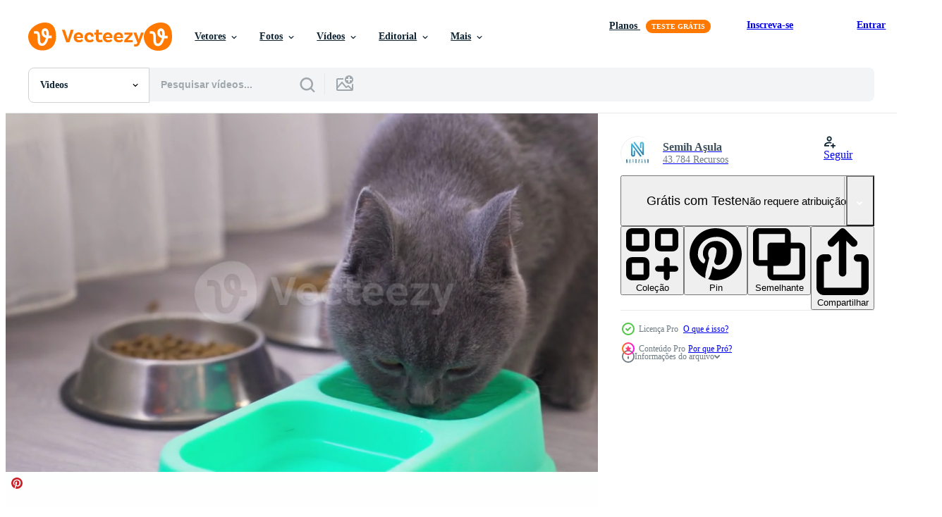

--- FILE ---
content_type: text/html; charset=utf-8
request_url: https://pt.vecteezy.com/resources/21542329/show_related_tags_async_content
body_size: 1629
content:
<turbo-frame id="show-related-tags">
  <h2 class="ez-resource-related__header">Palavras-chave relacionadas</h2>

    <div class="splide ez-carousel tags-carousel is-ready" style="--carousel_height: 48px; --additional_height: 0px;" data-controller="carousel search-tag" data-bullets="false" data-loop="false" data-arrows="true">
    <div class="splide__track ez-carousel__track" data-carousel-target="track">
      <ul class="splide__list ez-carousel__inner-wrap" data-carousel-target="innerWrap">
        <li class="search-tag splide__slide ez-carousel__slide" data-carousel-target="slide"><a class="search-tag__tag-link ez-btn ez-btn--light" title="gato" data-action="search-tag#sendClickEvent search-tag#performSearch" data-search-tag-verified="true" data-keyword-location="show" href="/videos-gratis/gato">gato</a></li><li class="search-tag splide__slide ez-carousel__slide" data-carousel-target="slide"><a class="search-tag__tag-link ez-btn ez-btn--light" title="beber" data-action="search-tag#sendClickEvent search-tag#performSearch" data-search-tag-verified="true" data-keyword-location="show" href="/videos-gratis/beber">beber</a></li><li class="search-tag splide__slide ez-carousel__slide" data-carousel-target="slide"><a class="search-tag__tag-link ez-btn ez-btn--light" title="água" data-action="search-tag#sendClickEvent search-tag#performSearch" data-search-tag-verified="true" data-keyword-location="show" href="/videos-gratis/%C3%A1gua">água</a></li><li class="search-tag splide__slide ez-carousel__slide" data-carousel-target="slide"><a class="search-tag__tag-link ez-btn ez-btn--light" title="animal" data-action="search-tag#sendClickEvent search-tag#performSearch" data-search-tag-verified="true" data-keyword-location="show" href="/videos-gratis/animal">animal</a></li><li class="search-tag splide__slide ez-carousel__slide" data-carousel-target="slide"><a class="search-tag__tag-link ez-btn ez-btn--light" title="gatinho" data-action="search-tag#sendClickEvent search-tag#performSearch" data-search-tag-verified="true" data-keyword-location="show" href="/videos-gratis/gatinho">gatinho</a></li><li class="search-tag splide__slide ez-carousel__slide" data-carousel-target="slide"><a class="search-tag__tag-link ez-btn ez-btn--light" title="branco" data-action="search-tag#sendClickEvent search-tag#performSearch" data-search-tag-verified="true" data-keyword-location="show" href="/videos-gratis/branco">branco</a></li><li class="search-tag splide__slide ez-carousel__slide" data-carousel-target="slide"><a class="search-tag__tag-link ez-btn ez-btn--light" title="jovem" data-action="search-tag#sendClickEvent search-tag#performSearch" data-search-tag-verified="true" data-keyword-location="show" href="/videos-gratis/jovem">jovem</a></li><li class="search-tag splide__slide ez-carousel__slide" data-carousel-target="slide"><a class="search-tag__tag-link ez-btn ez-btn--light" title="sede" data-action="search-tag#sendClickEvent search-tag#performSearch" data-search-tag-verified="true" data-keyword-location="show" href="/videos-gratis/sede">sede</a></li><li class="search-tag splide__slide ez-carousel__slide" data-carousel-target="slide"><a class="search-tag__tag-link ez-btn ez-btn--light" title="urbano" data-action="search-tag#sendClickEvent search-tag#performSearch" data-search-tag-verified="true" data-keyword-location="show" href="/videos-gratis/urbano">urbano</a></li><li class="search-tag splide__slide ez-carousel__slide" data-carousel-target="slide"><a class="search-tag__tag-link ez-btn ez-btn--light" title="sem teto" data-action="search-tag#sendClickEvent search-tag#performSearch" data-search-tag-verified="true" data-keyword-location="show" href="/videos-gratis/sem-teto">sem teto</a></li><li class="search-tag splide__slide ez-carousel__slide" data-carousel-target="slide"><a class="search-tag__tag-link ez-btn ez-btn--light" title="cansado" data-action="search-tag#sendClickEvent search-tag#performSearch" data-search-tag-verified="true" data-keyword-location="show" href="/videos-gratis/cansado">cansado</a></li><li class="search-tag splide__slide ez-carousel__slide" data-carousel-target="slide"><a class="search-tag__tag-link ez-btn ez-btn--light" title="animais selvagens" data-action="search-tag#sendClickEvent search-tag#performSearch" data-search-tag-verified="true" data-keyword-location="show" href="/videos-gratis/animais-selvagens">animais selvagens</a></li><li class="search-tag splide__slide ez-carousel__slide" data-carousel-target="slide"><a class="search-tag__tag-link ez-btn ez-btn--light" title="sujo" data-action="search-tag#sendClickEvent search-tag#performSearch" data-search-tag-verified="true" data-keyword-location="show" href="/videos-gratis/sujo">sujo</a></li><li class="search-tag splide__slide ez-carousel__slide" data-carousel-target="slide"><a class="search-tag__tag-link ez-btn ez-btn--light" title="fofo" data-action="search-tag#sendClickEvent search-tag#performSearch" data-search-tag-verified="true" data-keyword-location="show" href="/videos-gratis/fofo">fofo</a></li><li class="search-tag splide__slide ez-carousel__slide" data-carousel-target="slide"><a class="search-tag__tag-link ez-btn ez-btn--light" title="4k" data-action="search-tag#sendClickEvent search-tag#performSearch" data-search-tag-verified="true" data-keyword-location="show" href="/videos-gratis/4k">4k</a></li><li class="search-tag splide__slide ez-carousel__slide" data-carousel-target="slide"><a class="search-tag__tag-link ez-btn ez-btn--light" title="amigo" data-action="search-tag#sendClickEvent search-tag#performSearch" data-search-tag-verified="true" data-keyword-location="show" href="/videos-gratis/amigo">amigo</a></li><li class="search-tag splide__slide ez-carousel__slide" data-carousel-target="slide"><a class="search-tag__tag-link ez-btn ez-btn--light" title="sozinho" data-action="search-tag#sendClickEvent search-tag#performSearch" data-search-tag-verified="true" data-keyword-location="show" href="/videos-gratis/sozinho">sozinho</a></li><li class="search-tag splide__slide ez-carousel__slide" data-carousel-target="slide"><a class="search-tag__tag-link ez-btn ez-btn--light" title="cores" data-action="search-tag#sendClickEvent search-tag#performSearch" data-search-tag-verified="true" data-keyword-location="show" href="/videos-gratis/cores">cores</a></li><li class="search-tag splide__slide ez-carousel__slide" data-carousel-target="slide"><a class="search-tag__tag-link ez-btn ez-btn--light" title="papel de parede" data-action="search-tag#sendClickEvent search-tag#performSearch" data-search-tag-verified="true" data-keyword-location="show" href="/videos-gratis/papel-de-parede">papel de parede</a></li><li class="search-tag splide__slide ez-carousel__slide" data-carousel-target="slide"><a class="search-tag__tag-link ez-btn ez-btn--light" title="flora" data-action="search-tag#sendClickEvent search-tag#performSearch" data-search-tag-verified="true" data-keyword-location="show" href="/videos-gratis/flora">flora</a></li><li class="search-tag splide__slide ez-carousel__slide" data-carousel-target="slide"><a class="search-tag__tag-link ez-btn ez-btn--light" title="dourado" data-action="search-tag#sendClickEvent search-tag#performSearch" data-search-tag-verified="true" data-keyword-location="show" href="/videos-gratis/dourado">dourado</a></li><li class="search-tag splide__slide ez-carousel__slide" data-carousel-target="slide"><a class="search-tag__tag-link ez-btn ez-btn--light" title="folhagem" data-action="search-tag#sendClickEvent search-tag#performSearch" data-search-tag-verified="true" data-keyword-location="show" href="/videos-gratis/folhagem">folhagem</a></li><li class="search-tag splide__slide ez-carousel__slide" data-carousel-target="slide"><a class="search-tag__tag-link ez-btn ez-btn--light" title="detalhe" data-action="search-tag#sendClickEvent search-tag#performSearch" data-search-tag-verified="true" data-keyword-location="show" href="/videos-gratis/detalhe">detalhe</a></li><li class="search-tag splide__slide ez-carousel__slide" data-carousel-target="slide"><a class="search-tag__tag-link ez-btn ez-btn--light" title="brilhante" data-action="search-tag#sendClickEvent search-tag#performSearch" data-search-tag-verified="true" data-keyword-location="show" href="/videos-gratis/brilhante">brilhante</a></li><li class="search-tag splide__slide ez-carousel__slide" data-carousel-target="slide"><a class="search-tag__tag-link ez-btn ez-btn--light" title="luz solar" data-action="search-tag#sendClickEvent search-tag#performSearch" data-search-tag-verified="true" data-keyword-location="show" href="/videos-gratis/luz-solar">luz solar</a></li><li class="search-tag splide__slide ez-carousel__slide" data-carousel-target="slide"><a class="search-tag__tag-link ez-btn ez-btn--light" title="parque" data-action="search-tag#sendClickEvent search-tag#performSearch" data-search-tag-verified="true" data-keyword-location="show" href="/videos-gratis/parque">parque</a></li><li class="search-tag splide__slide ez-carousel__slide" data-carousel-target="slide"><a class="search-tag__tag-link ez-btn ez-btn--light" title="folhas" data-action="search-tag#sendClickEvent search-tag#performSearch" data-search-tag-verified="true" data-keyword-location="show" href="/videos-gratis/folhas">folhas</a></li><li class="search-tag splide__slide ez-carousel__slide" data-carousel-target="slide"><a class="search-tag__tag-link ez-btn ez-btn--light" title="pedra" data-action="search-tag#sendClickEvent search-tag#performSearch" data-search-tag-verified="true" data-keyword-location="show" href="/videos-gratis/pedra">pedra</a></li><li class="search-tag splide__slide ez-carousel__slide" data-carousel-target="slide"><a class="search-tag__tag-link ez-btn ez-btn--light" title="mãe" data-action="search-tag#sendClickEvent search-tag#performSearch" data-search-tag-verified="true" data-keyword-location="show" href="/videos-gratis/m%C3%A3e">mãe</a></li><li class="search-tag splide__slide ez-carousel__slide" data-carousel-target="slide"><a class="search-tag__tag-link ez-btn ez-btn--light" title="leite" data-action="search-tag#sendClickEvent search-tag#performSearch" data-search-tag-verified="true" data-keyword-location="show" href="/videos-gratis/leite">leite</a></li>
</ul></div>
    

    <div class="splide__arrows splide__arrows--ltr ez-carousel__arrows"><button class="splide__arrow splide__arrow--prev ez-carousel__arrow ez-carousel__arrow--prev" disabled="disabled" data-carousel-target="arrowPrev" data-test-id="carousel-arrow-prev" data-direction="prev" aria_label="Anterior"><span class="ez-carousel__arrow-wrap"><svg xmlns="http://www.w3.org/2000/svg" viewBox="0 0 5 8" role="img" aria-labelledby="adk26hu1nig4zm8cbmalt3z3ntaq9yqt" class="arrow-prev"><desc id="adk26hu1nig4zm8cbmalt3z3ntaq9yqt">Anterior</desc><path fill-rule="evenodd" d="M4.707 7.707a1 1 0 0 0 0-1.414L2.414 4l2.293-2.293A1 1 0 0 0 3.293.293l-3 3a1 1 0 0 0 0 1.414l3 3a1 1 0 0 0 1.414 0Z" clip-rule="evenodd"></path></svg>
</span><span class="ez-carousel__gradient"></span></button><button class="splide__arrow splide__arrow--next ez-carousel__arrow ez-carousel__arrow--next" disabled="disabled" data-carousel-target="arrowNext" data-test-id="carousel-arrow-next" data-direction="next" aria_label="Seguinte"><span class="ez-carousel__arrow-wrap"><svg xmlns="http://www.w3.org/2000/svg" viewBox="0 0 5 8" role="img" aria-labelledby="a1nbegrg7b8tyzko5pgaseevpogpxxd8" class="arrow-next"><desc id="a1nbegrg7b8tyzko5pgaseevpogpxxd8">Seguinte</desc><path fill-rule="evenodd" d="M.293 7.707a1 1 0 0 1 0-1.414L2.586 4 .293 1.707A1 1 0 0 1 1.707.293l3 3a1 1 0 0 1 0 1.414l-3 3a1 1 0 0 1-1.414 0Z" clip-rule="evenodd"></path></svg>
</span><span class="ez-carousel__gradient"></span></button></div>
</div></turbo-frame>


--- FILE ---
content_type: text/html; charset=utf-8
request_url: https://pt.vecteezy.com/resources/21542329/show_related_grids_async_content
body_size: 15483
content:
<turbo-frame id="show-related-resources">

  <div data-conversions-category="Videos relacionadas" class="">
    <h2 class="ez-resource-related__header">
      Videos relacionadas
    </h2>

    <ul class="ez-resource-grid ez-resource-grid--main-grid  is-hidden" id="false" data-controller="grid contributor-info video-preview" data-grid-track-truncation-value="false" data-max-rows="50" data-row-height="240" data-instant-grid="false" data-truncate-results="false" data-testid="related-resources" data-labels="free" style="--free: &#39;Grátis&#39;;">

  <li class="ez-resource-grid__item ez-resource-thumb ez-resource-thumb--video ez-resource-thumb--pro" data-controller="grid-item-decorator" data-position="{{position}}" data-item-id="21542329" data-pro="true" data-grid-target="gridItem" data-video-preview-target="preview" data-video-url="https://static.vecteezy.com/system/resources/previews/021/542/329/mp4/keeping-a-cat-at-home-adopting-an-animal-cat-drinking-water-from-water-bowl-at-home-video.mp4" data-w="356" data-h="200" data-grid-item-decorator-free-label-value="Grátis" data-action="mouseenter-&gt;grid-item-decorator#hoverThumb:once" data-grid-item-decorator-item-pro-param="Pro" data-grid-item-decorator-resource-id-param="21542329" data-grid-item-decorator-content-type-param="Content-video" data-grid-item-decorator-pinterest-url-param="https://pt.vecteezy.com/video/21542329-guardando-uma-gato-as-lar-adocao-a-animal-gato-bebendo-agua-a-partir-de-agua-tigela-as-lar" data-grid-item-decorator-seo-page-description-param="guardando uma gato às lar, adoção a animal. gato bebendo água a partir de água tigela às lar." data-grid-item-decorator-user-id-param="7753223" data-grid-item-decorator-user-display-name-param="Semih Aşula" data-grid-item-decorator-avatar-src-param="https://static.vecteezy.com/system/user/avatar/7753223/medium_Nardavar-logo.jpg" data-grid-item-decorator-uploads-path-param="/membros/nardavar/uploads">

  <script type="application/ld+json" id="media_schema">
  {"@context":"https://schema.org","@type":"VideoObject","name":"guardando uma gato às lar, adoção a animal. gato bebendo água a partir de água tigela às lar.","uploadDate":"2023-03-21T17:26:14-05:00","thumbnailUrl":"https://static.vecteezy.com/system/resources/thumbnails/021/542/329/small_2x/keeping-a-cat-at-home-adopting-an-animal-cat-drinking-water-from-water-bowl-at-home-video.jpg","contentUrl":"https://static.vecteezy.com/system/resources/previews/021/542/329/mp4/keeping-a-cat-at-home-adopting-an-animal-cat-drinking-water-from-water-bowl-at-home-video.mp4","sourceOrganization":"Vecteezy","license":"https://support.vecteezy.com/pt_br/novo-licenciamento-do-vecteezy-ByHivesvt","acquireLicensePage":"https://pt.vecteezy.com/video/21542329-guardando-uma-gato-as-lar-adocao-a-animal-gato-bebendo-agua-a-partir-de-agua-tigela-as-lar","creator":{"@type":"Person","name":"Semih Aşula"},"copyrightNotice":"Semih Aşula","creditText":"Vecteezy"}
</script>


<a href="/video/21542329-guardando-uma-gato-as-lar-adocao-a-animal-gato-bebendo-agua-a-partir-de-agua-tigela-as-lar" class="ez-resource-thumb__link" title="guardando uma gato às lar, adoção a animal. gato bebendo água a partir de água tigela às lar." style="--height: 200; --width: 356; " data-action="click-&gt;grid#trackResourceClick mouseenter-&gt;grid#trackResourceHover" data-content-type="video" data-controller="ez-hover-intent" data-previews-srcs="[&quot;https://static.vecteezy.com/system/resources/previews/021/542/329/mp4/keeping-a-cat-at-home-adopting-an-animal-cat-drinking-water-from-water-bowl-at-home-video.mp4&quot;]" data-pro="true" data-resource-id="21542329" data-video-preview-target="videoWrap" data-grid-item-decorator-target="link">
    <img src="https://static.vecteezy.com/system/resources/thumbnails/021/542/329/small/keeping-a-cat-at-home-adopting-an-animal-cat-drinking-water-from-water-bowl-at-home-video.jpg" srcset="https://static.vecteezy.com/system/resources/thumbnails/021/542/329/small_2x/keeping-a-cat-at-home-adopting-an-animal-cat-drinking-water-from-water-bowl-at-home-video.jpg 2x, https://static.vecteezy.com/system/resources/thumbnails/021/542/329/small/keeping-a-cat-at-home-adopting-an-animal-cat-drinking-water-from-water-bowl-at-home-video.jpg 1x" class="ez-resource-thumb__img" loading="lazy" decoding="async" width="356" height="200" alt="guardando uma gato às lar, adoção a animal. gato bebendo água a partir de água tigela às lar. video">

</a>

  <div class="ez-resource-thumb__label-wrap"></div>
  

  <div class="ez-resource-thumb__hover-state"></div>
</li><li class="ez-resource-grid__item ez-resource-thumb ez-resource-thumb--video ez-resource-thumb--pro" data-controller="grid-item-decorator" data-position="{{position}}" data-item-id="21541999" data-pro="true" data-grid-target="gridItem" data-video-preview-target="preview" data-video-url="https://static.vecteezy.com/system/resources/previews/021/541/999/mp4/the-cat-is-drinking-water-cat-drinking-water-from-water-bowl-at-home-video.mp4" data-w="356" data-h="200" data-grid-item-decorator-free-label-value="Grátis" data-action="mouseenter-&gt;grid-item-decorator#hoverThumb:once" data-grid-item-decorator-item-pro-param="Pro" data-grid-item-decorator-resource-id-param="21541999" data-grid-item-decorator-content-type-param="Content-video" data-grid-item-decorator-pinterest-url-param="https://pt.vecteezy.com/video/21541999-a-gato-e-bebendo-agua-gato-bebendo-agua-a-partir-de-agua-tigela-as-lar" data-grid-item-decorator-seo-page-description-param="a gato é bebendo água. gato bebendo água a partir de água tigela às lar." data-grid-item-decorator-user-id-param="7753223" data-grid-item-decorator-user-display-name-param="Semih Aşula" data-grid-item-decorator-avatar-src-param="https://static.vecteezy.com/system/user/avatar/7753223/medium_Nardavar-logo.jpg" data-grid-item-decorator-uploads-path-param="/membros/nardavar/uploads">

  <script type="application/ld+json" id="media_schema">
  {"@context":"https://schema.org","@type":"VideoObject","name":"a gato é bebendo água. gato bebendo água a partir de água tigela às lar.","uploadDate":"2023-03-21T17:15:50-05:00","thumbnailUrl":"https://static.vecteezy.com/system/resources/thumbnails/021/541/999/small_2x/the-cat-is-drinking-water-cat-drinking-water-from-water-bowl-at-home-video.jpg","contentUrl":"https://static.vecteezy.com/system/resources/previews/021/541/999/mp4/the-cat-is-drinking-water-cat-drinking-water-from-water-bowl-at-home-video.mp4","sourceOrganization":"Vecteezy","license":"https://support.vecteezy.com/pt_br/novo-licenciamento-do-vecteezy-ByHivesvt","acquireLicensePage":"https://pt.vecteezy.com/video/21541999-a-gato-e-bebendo-agua-gato-bebendo-agua-a-partir-de-agua-tigela-as-lar","creator":{"@type":"Person","name":"Semih Aşula"},"copyrightNotice":"Semih Aşula","creditText":"Vecteezy"}
</script>


<a href="/video/21541999-a-gato-e-bebendo-agua-gato-bebendo-agua-a-partir-de-agua-tigela-as-lar" class="ez-resource-thumb__link" title="a gato é bebendo água. gato bebendo água a partir de água tigela às lar." style="--height: 200; --width: 356; " data-action="click-&gt;grid#trackResourceClick mouseenter-&gt;grid#trackResourceHover" data-content-type="video" data-controller="ez-hover-intent" data-previews-srcs="[&quot;https://static.vecteezy.com/system/resources/previews/021/541/999/mp4/the-cat-is-drinking-water-cat-drinking-water-from-water-bowl-at-home-video.mp4&quot;]" data-pro="true" data-resource-id="21541999" data-video-preview-target="videoWrap" data-grid-item-decorator-target="link">
    <img src="https://static.vecteezy.com/system/resources/thumbnails/021/541/999/small/the-cat-is-drinking-water-cat-drinking-water-from-water-bowl-at-home-video.jpg" srcset="https://static.vecteezy.com/system/resources/thumbnails/021/541/999/small_2x/the-cat-is-drinking-water-cat-drinking-water-from-water-bowl-at-home-video.jpg 2x, https://static.vecteezy.com/system/resources/thumbnails/021/541/999/small/the-cat-is-drinking-water-cat-drinking-water-from-water-bowl-at-home-video.jpg 1x" class="ez-resource-thumb__img" loading="lazy" decoding="async" width="356" height="200" alt="a gato é bebendo água. gato bebendo água a partir de água tigela às lar. video">

</a>

  <div class="ez-resource-thumb__label-wrap"></div>
  

  <div class="ez-resource-thumb__hover-state"></div>
</li><li class="ez-resource-grid__item ez-resource-thumb ez-resource-thumb--video ez-resource-thumb--pro" data-controller="grid-item-decorator" data-position="{{position}}" data-item-id="35182027" data-pro="true" data-grid-target="gridItem" data-video-preview-target="preview" data-video-url="https://static.vecteezy.com/system/resources/previews/035/182/027/mp4/pet-water-dispenser-with-automatic-gravity-refill-closeup-of-gray-striped-european-cat-drinking-from-pet-fountain-video.mp4" data-w="356" data-h="200" data-grid-item-decorator-free-label-value="Grátis" data-action="mouseenter-&gt;grid-item-decorator#hoverThumb:once" data-grid-item-decorator-item-pro-param="Pro" data-grid-item-decorator-resource-id-param="35182027" data-grid-item-decorator-content-type-param="Content-video" data-grid-item-decorator-pinterest-url-param="https://pt.vecteezy.com/video/35182027-animal-agua-distribuidor-com-automatico-gravidade-refil-fechar-se-do-cinzento-listrado-europeu-gato-bebendo-a-partir-de-animal-fonte" data-grid-item-decorator-seo-page-description-param="animal água distribuidor com automático gravidade refil. fechar-se do cinzento listrado europeu gato bebendo a partir de animal fonte" data-grid-item-decorator-user-id-param="4256509" data-grid-item-decorator-user-display-name-param="Ilona Shorokhova" data-grid-item-decorator-avatar-src-param="https://static.vecteezy.com/system/user/avatar/4256509/medium_IMGP6355.jpg" data-grid-item-decorator-uploads-path-param="/membros/ilona-shorokhova846502/uploads">

  <script type="application/ld+json" id="media_schema">
  {"@context":"https://schema.org","@type":"VideoObject","name":"animal água distribuidor com automático gravidade refil. fechar-se do cinzento listrado europeu gato bebendo a partir de animal fonte","uploadDate":"2023-12-04T11:26:13-06:00","thumbnailUrl":"https://static.vecteezy.com/system/resources/thumbnails/035/182/027/small_2x/pet-water-dispenser-with-automatic-gravity-refill-closeup-of-gray-striped-european-cat-drinking-from-pet-fountain-video.jpg","contentUrl":"https://static.vecteezy.com/system/resources/previews/035/182/027/mp4/pet-water-dispenser-with-automatic-gravity-refill-closeup-of-gray-striped-european-cat-drinking-from-pet-fountain-video.mp4","sourceOrganization":"Vecteezy","license":"https://support.vecteezy.com/pt_br/novo-licenciamento-do-vecteezy-ByHivesvt","acquireLicensePage":"https://pt.vecteezy.com/video/35182027-animal-agua-distribuidor-com-automatico-gravidade-refil-fechar-se-do-cinzento-listrado-europeu-gato-bebendo-a-partir-de-animal-fonte","creator":{"@type":"Person","name":"Ilona Shorokhova"},"copyrightNotice":"Ilona Shorokhova","creditText":"Vecteezy"}
</script>


<a href="/video/35182027-animal-agua-distribuidor-com-automatico-gravidade-refil-fechar-se-do-cinzento-listrado-europeu-gato-bebendo-a-partir-de-animal-fonte" class="ez-resource-thumb__link" title="animal água distribuidor com automático gravidade refil. fechar-se do cinzento listrado europeu gato bebendo a partir de animal fonte" style="--height: 200; --width: 356; " data-action="click-&gt;grid#trackResourceClick mouseenter-&gt;grid#trackResourceHover" data-content-type="video" data-controller="ez-hover-intent" data-previews-srcs="[&quot;https://static.vecteezy.com/system/resources/previews/035/182/027/mp4/pet-water-dispenser-with-automatic-gravity-refill-closeup-of-gray-striped-european-cat-drinking-from-pet-fountain-video.mp4&quot;]" data-pro="true" data-resource-id="35182027" data-video-preview-target="videoWrap" data-grid-item-decorator-target="link">
    <img src="https://static.vecteezy.com/system/resources/thumbnails/035/182/027/small/pet-water-dispenser-with-automatic-gravity-refill-closeup-of-gray-striped-european-cat-drinking-from-pet-fountain-video.jpg" srcset="https://static.vecteezy.com/system/resources/thumbnails/035/182/027/small_2x/pet-water-dispenser-with-automatic-gravity-refill-closeup-of-gray-striped-european-cat-drinking-from-pet-fountain-video.jpg 2x, https://static.vecteezy.com/system/resources/thumbnails/035/182/027/small/pet-water-dispenser-with-automatic-gravity-refill-closeup-of-gray-striped-european-cat-drinking-from-pet-fountain-video.jpg 1x" class="ez-resource-thumb__img" loading="lazy" decoding="async" width="356" height="200" alt="animal água distribuidor com automático gravidade refil. fechar-se do cinzento listrado europeu gato bebendo a partir de animal fonte video">

</a>

  <div class="ez-resource-thumb__label-wrap"></div>
  

  <div class="ez-resource-thumb__hover-state"></div>
</li><li class="ez-resource-grid__item ez-resource-thumb ez-resource-thumb--video ez-resource-thumb--pro" data-controller="grid-item-decorator" data-position="{{position}}" data-item-id="35442950" data-pro="true" data-grid-target="gridItem" data-video-preview-target="preview" data-video-url="https://static.vecteezy.com/system/resources/previews/035/442/950/mp4/pet-water-dispenser-with-automatic-gravity-refill-closeup-of-gray-striped-european-cat-drinking-from-pet-fountain-video.mp4" data-w="356" data-h="200" data-grid-item-decorator-free-label-value="Grátis" data-action="mouseenter-&gt;grid-item-decorator#hoverThumb:once" data-grid-item-decorator-item-pro-param="Pro" data-grid-item-decorator-resource-id-param="35442950" data-grid-item-decorator-content-type-param="Content-video" data-grid-item-decorator-pinterest-url-param="https://pt.vecteezy.com/video/35442950-animal-agua-distribuidor-com-automatico-gravidade-refil-fechar-se-do-cinzento-listrado-europeu-gato-bebendo-a-partir-de-animal-fonte" data-grid-item-decorator-seo-page-description-param="animal água distribuidor com automático gravidade refil. fechar-se do cinzento listrado europeu gato bebendo a partir de animal fonte" data-grid-item-decorator-user-id-param="4256509" data-grid-item-decorator-user-display-name-param="Ilona Shorokhova" data-grid-item-decorator-avatar-src-param="https://static.vecteezy.com/system/user/avatar/4256509/medium_IMGP6355.jpg" data-grid-item-decorator-uploads-path-param="/membros/ilona-shorokhova846502/uploads">

  <script type="application/ld+json" id="media_schema">
  {"@context":"https://schema.org","@type":"VideoObject","name":"animal água distribuidor com automático gravidade refil. fechar-se do cinzento listrado europeu gato bebendo a partir de animal fonte","uploadDate":"2023-12-11T22:12:40-06:00","thumbnailUrl":"https://static.vecteezy.com/system/resources/thumbnails/035/442/950/small_2x/pet-water-dispenser-with-automatic-gravity-refill-closeup-of-gray-striped-european-cat-drinking-from-pet-fountain-video.jpg","contentUrl":"https://static.vecteezy.com/system/resources/previews/035/442/950/mp4/pet-water-dispenser-with-automatic-gravity-refill-closeup-of-gray-striped-european-cat-drinking-from-pet-fountain-video.mp4","sourceOrganization":"Vecteezy","license":"https://support.vecteezy.com/pt_br/novo-licenciamento-do-vecteezy-ByHivesvt","acquireLicensePage":"https://pt.vecteezy.com/video/35442950-animal-agua-distribuidor-com-automatico-gravidade-refil-fechar-se-do-cinzento-listrado-europeu-gato-bebendo-a-partir-de-animal-fonte","creator":{"@type":"Person","name":"Ilona Shorokhova"},"copyrightNotice":"Ilona Shorokhova","creditText":"Vecteezy"}
</script>


<a href="/video/35442950-animal-agua-distribuidor-com-automatico-gravidade-refil-fechar-se-do-cinzento-listrado-europeu-gato-bebendo-a-partir-de-animal-fonte" class="ez-resource-thumb__link" title="animal água distribuidor com automático gravidade refil. fechar-se do cinzento listrado europeu gato bebendo a partir de animal fonte" style="--height: 200; --width: 356; " data-action="click-&gt;grid#trackResourceClick mouseenter-&gt;grid#trackResourceHover" data-content-type="video" data-controller="ez-hover-intent" data-previews-srcs="[&quot;https://static.vecteezy.com/system/resources/previews/035/442/950/mp4/pet-water-dispenser-with-automatic-gravity-refill-closeup-of-gray-striped-european-cat-drinking-from-pet-fountain-video.mp4&quot;]" data-pro="true" data-resource-id="35442950" data-video-preview-target="videoWrap" data-grid-item-decorator-target="link">
    <img src="https://static.vecteezy.com/system/resources/thumbnails/035/442/950/small/pet-water-dispenser-with-automatic-gravity-refill-closeup-of-gray-striped-european-cat-drinking-from-pet-fountain-video.jpg" srcset="https://static.vecteezy.com/system/resources/thumbnails/035/442/950/small_2x/pet-water-dispenser-with-automatic-gravity-refill-closeup-of-gray-striped-european-cat-drinking-from-pet-fountain-video.jpg 2x, https://static.vecteezy.com/system/resources/thumbnails/035/442/950/small/pet-water-dispenser-with-automatic-gravity-refill-closeup-of-gray-striped-european-cat-drinking-from-pet-fountain-video.jpg 1x" class="ez-resource-thumb__img" loading="lazy" decoding="async" width="356" height="200" alt="animal água distribuidor com automático gravidade refil. fechar-se do cinzento listrado europeu gato bebendo a partir de animal fonte video">

</a>

  <div class="ez-resource-thumb__label-wrap"></div>
  

  <div class="ez-resource-thumb__hover-state"></div>
</li><li class="ez-resource-grid__item ez-resource-thumb ez-resource-thumb--video ez-resource-thumb--pro" data-controller="grid-item-decorator" data-position="{{position}}" data-item-id="35317256" data-pro="true" data-grid-target="gridItem" data-video-preview-target="preview" data-video-url="https://static.vecteezy.com/system/resources/previews/035/317/256/mp4/pet-water-dispenser-with-automatic-gravity-refill-closeup-of-gray-striped-european-cat-drinking-from-pet-fountain-video.mp4" data-w="356" data-h="200" data-grid-item-decorator-free-label-value="Grátis" data-action="mouseenter-&gt;grid-item-decorator#hoverThumb:once" data-grid-item-decorator-item-pro-param="Pro" data-grid-item-decorator-resource-id-param="35317256" data-grid-item-decorator-content-type-param="Content-video" data-grid-item-decorator-pinterest-url-param="https://pt.vecteezy.com/video/35317256-animal-agua-distribuidor-com-automatico-gravidade-refil-fechar-se-do-cinzento-listrado-europeu-gato-bebendo-a-partir-de-animal-fonte" data-grid-item-decorator-seo-page-description-param="animal água distribuidor com automático gravidade refil. fechar-se do cinzento listrado europeu gato bebendo a partir de animal fonte" data-grid-item-decorator-user-id-param="4256509" data-grid-item-decorator-user-display-name-param="Ilona Shorokhova" data-grid-item-decorator-avatar-src-param="https://static.vecteezy.com/system/user/avatar/4256509/medium_IMGP6355.jpg" data-grid-item-decorator-uploads-path-param="/membros/ilona-shorokhova846502/uploads">

  <script type="application/ld+json" id="media_schema">
  {"@context":"https://schema.org","@type":"VideoObject","name":"animal água distribuidor com automático gravidade refil. fechar-se do cinzento listrado europeu gato bebendo a partir de animal fonte","uploadDate":"2023-12-08T02:58:08-06:00","thumbnailUrl":"https://static.vecteezy.com/system/resources/thumbnails/035/317/256/small_2x/pet-water-dispenser-with-automatic-gravity-refill-closeup-of-gray-striped-european-cat-drinking-from-pet-fountain-video.jpg","contentUrl":"https://static.vecteezy.com/system/resources/previews/035/317/256/mp4/pet-water-dispenser-with-automatic-gravity-refill-closeup-of-gray-striped-european-cat-drinking-from-pet-fountain-video.mp4","sourceOrganization":"Vecteezy","license":"https://support.vecteezy.com/pt_br/novo-licenciamento-do-vecteezy-ByHivesvt","acquireLicensePage":"https://pt.vecteezy.com/video/35317256-animal-agua-distribuidor-com-automatico-gravidade-refil-fechar-se-do-cinzento-listrado-europeu-gato-bebendo-a-partir-de-animal-fonte","creator":{"@type":"Person","name":"Ilona Shorokhova"},"copyrightNotice":"Ilona Shorokhova","creditText":"Vecteezy"}
</script>


<a href="/video/35317256-animal-agua-distribuidor-com-automatico-gravidade-refil-fechar-se-do-cinzento-listrado-europeu-gato-bebendo-a-partir-de-animal-fonte" class="ez-resource-thumb__link" title="animal água distribuidor com automático gravidade refil. fechar-se do cinzento listrado europeu gato bebendo a partir de animal fonte" style="--height: 200; --width: 356; " data-action="click-&gt;grid#trackResourceClick mouseenter-&gt;grid#trackResourceHover" data-content-type="video" data-controller="ez-hover-intent" data-previews-srcs="[&quot;https://static.vecteezy.com/system/resources/previews/035/317/256/mp4/pet-water-dispenser-with-automatic-gravity-refill-closeup-of-gray-striped-european-cat-drinking-from-pet-fountain-video.mp4&quot;]" data-pro="true" data-resource-id="35317256" data-video-preview-target="videoWrap" data-grid-item-decorator-target="link">
    <img src="https://static.vecteezy.com/system/resources/thumbnails/035/317/256/small/pet-water-dispenser-with-automatic-gravity-refill-closeup-of-gray-striped-european-cat-drinking-from-pet-fountain-video.jpg" srcset="https://static.vecteezy.com/system/resources/thumbnails/035/317/256/small_2x/pet-water-dispenser-with-automatic-gravity-refill-closeup-of-gray-striped-european-cat-drinking-from-pet-fountain-video.jpg 2x, https://static.vecteezy.com/system/resources/thumbnails/035/317/256/small/pet-water-dispenser-with-automatic-gravity-refill-closeup-of-gray-striped-european-cat-drinking-from-pet-fountain-video.jpg 1x" class="ez-resource-thumb__img" loading="lazy" decoding="async" width="356" height="200" alt="animal água distribuidor com automático gravidade refil. fechar-se do cinzento listrado europeu gato bebendo a partir de animal fonte video">

</a>

  <div class="ez-resource-thumb__label-wrap"></div>
  

  <div class="ez-resource-thumb__hover-state"></div>
</li><li class="ez-resource-grid__item ez-resource-thumb ez-resource-thumb--video ez-resource-thumb--pro" data-controller="grid-item-decorator" data-position="{{position}}" data-item-id="35182038" data-pro="true" data-grid-target="gridItem" data-video-preview-target="preview" data-video-url="https://static.vecteezy.com/system/resources/previews/035/182/038/mp4/pet-water-dispenser-with-automatic-gravity-refill-closeup-of-gray-striped-european-cat-drinking-from-pet-fountain-video.mp4" data-w="356" data-h="200" data-grid-item-decorator-free-label-value="Grátis" data-action="mouseenter-&gt;grid-item-decorator#hoverThumb:once" data-grid-item-decorator-item-pro-param="Pro" data-grid-item-decorator-resource-id-param="35182038" data-grid-item-decorator-content-type-param="Content-video" data-grid-item-decorator-pinterest-url-param="https://pt.vecteezy.com/video/35182038-animal-agua-distribuidor-com-automatico-gravidade-refil-fechar-se-do-cinzento-listrado-europeu-gato-bebendo-a-partir-de-animal-fonte" data-grid-item-decorator-seo-page-description-param="animal água distribuidor com automático gravidade refil. fechar-se do cinzento listrado europeu gato bebendo a partir de animal fonte" data-grid-item-decorator-user-id-param="4256509" data-grid-item-decorator-user-display-name-param="Ilona Shorokhova" data-grid-item-decorator-avatar-src-param="https://static.vecteezy.com/system/user/avatar/4256509/medium_IMGP6355.jpg" data-grid-item-decorator-uploads-path-param="/membros/ilona-shorokhova846502/uploads">

  <script type="application/ld+json" id="media_schema">
  {"@context":"https://schema.org","@type":"VideoObject","name":"animal água distribuidor com automático gravidade refil. fechar-se do cinzento listrado europeu gato bebendo a partir de animal fonte","uploadDate":"2023-12-04T11:26:26-06:00","thumbnailUrl":"https://static.vecteezy.com/system/resources/thumbnails/035/182/038/small_2x/pet-water-dispenser-with-automatic-gravity-refill-closeup-of-gray-striped-european-cat-drinking-from-pet-fountain-video.jpg","contentUrl":"https://static.vecteezy.com/system/resources/previews/035/182/038/mp4/pet-water-dispenser-with-automatic-gravity-refill-closeup-of-gray-striped-european-cat-drinking-from-pet-fountain-video.mp4","sourceOrganization":"Vecteezy","license":"https://support.vecteezy.com/pt_br/novo-licenciamento-do-vecteezy-ByHivesvt","acquireLicensePage":"https://pt.vecteezy.com/video/35182038-animal-agua-distribuidor-com-automatico-gravidade-refil-fechar-se-do-cinzento-listrado-europeu-gato-bebendo-a-partir-de-animal-fonte","creator":{"@type":"Person","name":"Ilona Shorokhova"},"copyrightNotice":"Ilona Shorokhova","creditText":"Vecteezy"}
</script>


<a href="/video/35182038-animal-agua-distribuidor-com-automatico-gravidade-refil-fechar-se-do-cinzento-listrado-europeu-gato-bebendo-a-partir-de-animal-fonte" class="ez-resource-thumb__link" title="animal água distribuidor com automático gravidade refil. fechar-se do cinzento listrado europeu gato bebendo a partir de animal fonte" style="--height: 200; --width: 356; " data-action="click-&gt;grid#trackResourceClick mouseenter-&gt;grid#trackResourceHover" data-content-type="video" data-controller="ez-hover-intent" data-previews-srcs="[&quot;https://static.vecteezy.com/system/resources/previews/035/182/038/mp4/pet-water-dispenser-with-automatic-gravity-refill-closeup-of-gray-striped-european-cat-drinking-from-pet-fountain-video.mp4&quot;]" data-pro="true" data-resource-id="35182038" data-video-preview-target="videoWrap" data-grid-item-decorator-target="link">
    <img src="https://static.vecteezy.com/system/resources/thumbnails/035/182/038/small/pet-water-dispenser-with-automatic-gravity-refill-closeup-of-gray-striped-european-cat-drinking-from-pet-fountain-video.jpg" srcset="https://static.vecteezy.com/system/resources/thumbnails/035/182/038/small_2x/pet-water-dispenser-with-automatic-gravity-refill-closeup-of-gray-striped-european-cat-drinking-from-pet-fountain-video.jpg 2x, https://static.vecteezy.com/system/resources/thumbnails/035/182/038/small/pet-water-dispenser-with-automatic-gravity-refill-closeup-of-gray-striped-european-cat-drinking-from-pet-fountain-video.jpg 1x" class="ez-resource-thumb__img" loading="lazy" decoding="async" width="356" height="200" alt="animal água distribuidor com automático gravidade refil. fechar-se do cinzento listrado europeu gato bebendo a partir de animal fonte video">

</a>

  <div class="ez-resource-thumb__label-wrap"></div>
  

  <div class="ez-resource-thumb__hover-state"></div>
</li><li class="ez-resource-grid__item ez-resource-thumb ez-resource-thumb--video ez-resource-thumb--pro" data-controller="grid-item-decorator" data-position="{{position}}" data-item-id="35136270" data-pro="true" data-grid-target="gridItem" data-video-preview-target="preview" data-video-url="https://static.vecteezy.com/system/resources/previews/035/136/270/mp4/pet-water-dispenser-with-automatic-gravity-refill-closeup-of-gray-striped-european-cat-drinking-from-pet-fountain-video.mp4" data-w="356" data-h="200" data-grid-item-decorator-free-label-value="Grátis" data-action="mouseenter-&gt;grid-item-decorator#hoverThumb:once" data-grid-item-decorator-item-pro-param="Pro" data-grid-item-decorator-resource-id-param="35136270" data-grid-item-decorator-content-type-param="Content-video" data-grid-item-decorator-pinterest-url-param="https://pt.vecteezy.com/video/35136270-animal-agua-distribuidor-com-automatico-gravidade-refil-fechar-se-do-cinzento-listrado-europeu-gato-bebendo-a-partir-de-animal-fonte" data-grid-item-decorator-seo-page-description-param="animal água distribuidor com automático gravidade refil. fechar-se do cinzento listrado europeu gato bebendo a partir de animal fonte" data-grid-item-decorator-user-id-param="4256509" data-grid-item-decorator-user-display-name-param="Ilona Shorokhova" data-grid-item-decorator-avatar-src-param="https://static.vecteezy.com/system/user/avatar/4256509/medium_IMGP6355.jpg" data-grid-item-decorator-uploads-path-param="/membros/ilona-shorokhova846502/uploads">

  <script type="application/ld+json" id="media_schema">
  {"@context":"https://schema.org","@type":"VideoObject","name":"animal água distribuidor com automático gravidade refil. fechar-se do cinzento listrado europeu gato bebendo a partir de animal fonte","uploadDate":"2023-12-02T19:27:01-06:00","thumbnailUrl":"https://static.vecteezy.com/system/resources/thumbnails/035/136/270/small_2x/pet-water-dispenser-with-automatic-gravity-refill-closeup-of-gray-striped-european-cat-drinking-from-pet-fountain-video.jpg","contentUrl":"https://static.vecteezy.com/system/resources/previews/035/136/270/mp4/pet-water-dispenser-with-automatic-gravity-refill-closeup-of-gray-striped-european-cat-drinking-from-pet-fountain-video.mp4","sourceOrganization":"Vecteezy","license":"https://support.vecteezy.com/pt_br/novo-licenciamento-do-vecteezy-ByHivesvt","acquireLicensePage":"https://pt.vecteezy.com/video/35136270-animal-agua-distribuidor-com-automatico-gravidade-refil-fechar-se-do-cinzento-listrado-europeu-gato-bebendo-a-partir-de-animal-fonte","creator":{"@type":"Person","name":"Ilona Shorokhova"},"copyrightNotice":"Ilona Shorokhova","creditText":"Vecteezy"}
</script>


<a href="/video/35136270-animal-agua-distribuidor-com-automatico-gravidade-refil-fechar-se-do-cinzento-listrado-europeu-gato-bebendo-a-partir-de-animal-fonte" class="ez-resource-thumb__link" title="animal água distribuidor com automático gravidade refil. fechar-se do cinzento listrado europeu gato bebendo a partir de animal fonte" style="--height: 200; --width: 356; " data-action="click-&gt;grid#trackResourceClick mouseenter-&gt;grid#trackResourceHover" data-content-type="video" data-controller="ez-hover-intent" data-previews-srcs="[&quot;https://static.vecteezy.com/system/resources/previews/035/136/270/mp4/pet-water-dispenser-with-automatic-gravity-refill-closeup-of-gray-striped-european-cat-drinking-from-pet-fountain-video.mp4&quot;]" data-pro="true" data-resource-id="35136270" data-video-preview-target="videoWrap" data-grid-item-decorator-target="link">
    <img src="https://static.vecteezy.com/system/resources/thumbnails/035/136/270/small/pet-water-dispenser-with-automatic-gravity-refill-closeup-of-gray-striped-european-cat-drinking-from-pet-fountain-video.jpg" srcset="https://static.vecteezy.com/system/resources/thumbnails/035/136/270/small_2x/pet-water-dispenser-with-automatic-gravity-refill-closeup-of-gray-striped-european-cat-drinking-from-pet-fountain-video.jpg 2x, https://static.vecteezy.com/system/resources/thumbnails/035/136/270/small/pet-water-dispenser-with-automatic-gravity-refill-closeup-of-gray-striped-european-cat-drinking-from-pet-fountain-video.jpg 1x" class="ez-resource-thumb__img" loading="lazy" decoding="async" width="356" height="200" alt="animal água distribuidor com automático gravidade refil. fechar-se do cinzento listrado europeu gato bebendo a partir de animal fonte video">

</a>

  <div class="ez-resource-thumb__label-wrap"></div>
  

  <div class="ez-resource-thumb__hover-state"></div>
</li><li class="ez-resource-grid__item ez-resource-thumb ez-resource-thumb--video ez-resource-thumb--pro" data-controller="grid-item-decorator" data-position="{{position}}" data-item-id="31132147" data-pro="true" data-grid-target="gridItem" data-video-preview-target="preview" data-video-url="https://static.vecteezy.com/system/resources/previews/031/132/147/mp4/cute-funny-2-months-old-kitten-drinking-milk-from-a-metal-bowl-at-home-front-view-white-brick-wall-slow-motion-video.mp4" data-w="356" data-h="200" data-grid-item-decorator-free-label-value="Grátis" data-action="mouseenter-&gt;grid-item-decorator#hoverThumb:once" data-grid-item-decorator-item-pro-param="Pro" data-grid-item-decorator-resource-id-param="31132147" data-grid-item-decorator-content-type-param="Content-video" data-grid-item-decorator-pinterest-url-param="https://pt.vecteezy.com/video/31132147-fofa-engracado-2-meses-velho-gatinho-bebendo-leite-a-partir-de-uma-metal-tigela-as-lar-frente-visualizar-branco-tijolo-parede-lento-movimento" data-grid-item-decorator-seo-page-description-param="fofa engraçado 2 meses velho gatinho bebendo leite a partir de uma metal tigela às lar, frente visualizar, branco tijolo parede, lento movimento" data-grid-item-decorator-user-id-param="4256509" data-grid-item-decorator-user-display-name-param="Ilona Shorokhova" data-grid-item-decorator-avatar-src-param="https://static.vecteezy.com/system/user/avatar/4256509/medium_IMGP6355.jpg" data-grid-item-decorator-uploads-path-param="/membros/ilona-shorokhova846502/uploads">

  <script type="application/ld+json" id="media_schema">
  {"@context":"https://schema.org","@type":"VideoObject","name":"fofa engraçado 2 meses velho gatinho bebendo leite a partir de uma metal tigela às lar, frente visualizar, branco tijolo parede, lento movimento","uploadDate":"2023-10-11T07:41:03-05:00","thumbnailUrl":"https://static.vecteezy.com/system/resources/thumbnails/031/132/147/small_2x/cute-funny-2-months-old-kitten-drinking-milk-from-a-metal-bowl-at-home-front-view-white-brick-wall-slow-motion-video.jpg","contentUrl":"https://static.vecteezy.com/system/resources/previews/031/132/147/mp4/cute-funny-2-months-old-kitten-drinking-milk-from-a-metal-bowl-at-home-front-view-white-brick-wall-slow-motion-video.mp4","sourceOrganization":"Vecteezy","license":"https://support.vecteezy.com/pt_br/novo-licenciamento-do-vecteezy-ByHivesvt","acquireLicensePage":"https://pt.vecteezy.com/video/31132147-fofa-engracado-2-meses-velho-gatinho-bebendo-leite-a-partir-de-uma-metal-tigela-as-lar-frente-visualizar-branco-tijolo-parede-lento-movimento","creator":{"@type":"Person","name":"Ilona Shorokhova"},"copyrightNotice":"Ilona Shorokhova","creditText":"Vecteezy"}
</script>


<a href="/video/31132147-fofa-engracado-2-meses-velho-gatinho-bebendo-leite-a-partir-de-uma-metal-tigela-as-lar-frente-visualizar-branco-tijolo-parede-lento-movimento" class="ez-resource-thumb__link" title="fofa engraçado 2 meses velho gatinho bebendo leite a partir de uma metal tigela às lar, frente visualizar, branco tijolo parede, lento movimento" style="--height: 200; --width: 356; " data-action="click-&gt;grid#trackResourceClick mouseenter-&gt;grid#trackResourceHover" data-content-type="video" data-controller="ez-hover-intent" data-previews-srcs="[&quot;https://static.vecteezy.com/system/resources/previews/031/132/147/mp4/cute-funny-2-months-old-kitten-drinking-milk-from-a-metal-bowl-at-home-front-view-white-brick-wall-slow-motion-video.mp4&quot;]" data-pro="true" data-resource-id="31132147" data-video-preview-target="videoWrap" data-grid-item-decorator-target="link">
    <img src="https://static.vecteezy.com/system/resources/thumbnails/031/132/147/small/cute-funny-2-months-old-kitten-drinking-milk-from-a-metal-bowl-at-home-front-view-white-brick-wall-slow-motion-video.jpg" srcset="https://static.vecteezy.com/system/resources/thumbnails/031/132/147/small_2x/cute-funny-2-months-old-kitten-drinking-milk-from-a-metal-bowl-at-home-front-view-white-brick-wall-slow-motion-video.jpg 2x, https://static.vecteezy.com/system/resources/thumbnails/031/132/147/small/cute-funny-2-months-old-kitten-drinking-milk-from-a-metal-bowl-at-home-front-view-white-brick-wall-slow-motion-video.jpg 1x" class="ez-resource-thumb__img" loading="lazy" decoding="async" width="356" height="200" alt="fofa engraçado 2 meses velho gatinho bebendo leite a partir de uma metal tigela às lar, frente visualizar, branco tijolo parede, lento movimento video">

</a>

  <div class="ez-resource-thumb__label-wrap"></div>
  

  <div class="ez-resource-thumb__hover-state"></div>
</li><li class="ez-resource-grid__item ez-resource-thumb ez-resource-thumb--video ez-resource-thumb--pro" data-controller="grid-item-decorator" data-position="{{position}}" data-item-id="31132145" data-pro="true" data-grid-target="gridItem" data-video-preview-target="preview" data-video-url="https://static.vecteezy.com/system/resources/previews/031/132/145/mp4/cute-funny-2-months-old-kitten-drinking-milk-from-a-metal-bowl-at-home-front-view-white-brick-wall-video.mp4" data-w="356" data-h="200" data-grid-item-decorator-free-label-value="Grátis" data-action="mouseenter-&gt;grid-item-decorator#hoverThumb:once" data-grid-item-decorator-item-pro-param="Pro" data-grid-item-decorator-resource-id-param="31132145" data-grid-item-decorator-content-type-param="Content-video" data-grid-item-decorator-pinterest-url-param="https://pt.vecteezy.com/video/31132145-fofa-engracado-2-meses-velho-gatinho-bebendo-leite-a-partir-de-uma-metal-tigela-as-lar-frente-visualizar-branco-tijolo-parede" data-grid-item-decorator-seo-page-description-param="fofa engraçado 2 meses velho gatinho bebendo leite a partir de uma metal tigela às lar, frente visualizar, branco tijolo parede" data-grid-item-decorator-user-id-param="4256509" data-grid-item-decorator-user-display-name-param="Ilona Shorokhova" data-grid-item-decorator-avatar-src-param="https://static.vecteezy.com/system/user/avatar/4256509/medium_IMGP6355.jpg" data-grid-item-decorator-uploads-path-param="/membros/ilona-shorokhova846502/uploads">

  <script type="application/ld+json" id="media_schema">
  {"@context":"https://schema.org","@type":"VideoObject","name":"fofa engraçado 2 meses velho gatinho bebendo leite a partir de uma metal tigela às lar, frente visualizar, branco tijolo parede","uploadDate":"2023-10-11T07:41:03-05:00","thumbnailUrl":"https://static.vecteezy.com/system/resources/thumbnails/031/132/145/small_2x/cute-funny-2-months-old-kitten-drinking-milk-from-a-metal-bowl-at-home-front-view-white-brick-wall-video.jpg","contentUrl":"https://static.vecteezy.com/system/resources/previews/031/132/145/mp4/cute-funny-2-months-old-kitten-drinking-milk-from-a-metal-bowl-at-home-front-view-white-brick-wall-video.mp4","sourceOrganization":"Vecteezy","license":"https://support.vecteezy.com/pt_br/novo-licenciamento-do-vecteezy-ByHivesvt","acquireLicensePage":"https://pt.vecteezy.com/video/31132145-fofa-engracado-2-meses-velho-gatinho-bebendo-leite-a-partir-de-uma-metal-tigela-as-lar-frente-visualizar-branco-tijolo-parede","creator":{"@type":"Person","name":"Ilona Shorokhova"},"copyrightNotice":"Ilona Shorokhova","creditText":"Vecteezy"}
</script>


<a href="/video/31132145-fofa-engracado-2-meses-velho-gatinho-bebendo-leite-a-partir-de-uma-metal-tigela-as-lar-frente-visualizar-branco-tijolo-parede" class="ez-resource-thumb__link" title="fofa engraçado 2 meses velho gatinho bebendo leite a partir de uma metal tigela às lar, frente visualizar, branco tijolo parede" style="--height: 200; --width: 356; " data-action="click-&gt;grid#trackResourceClick mouseenter-&gt;grid#trackResourceHover" data-content-type="video" data-controller="ez-hover-intent" data-previews-srcs="[&quot;https://static.vecteezy.com/system/resources/previews/031/132/145/mp4/cute-funny-2-months-old-kitten-drinking-milk-from-a-metal-bowl-at-home-front-view-white-brick-wall-video.mp4&quot;]" data-pro="true" data-resource-id="31132145" data-video-preview-target="videoWrap" data-grid-item-decorator-target="link">
    <img src="https://static.vecteezy.com/system/resources/thumbnails/031/132/145/small/cute-funny-2-months-old-kitten-drinking-milk-from-a-metal-bowl-at-home-front-view-white-brick-wall-video.jpg" srcset="https://static.vecteezy.com/system/resources/thumbnails/031/132/145/small_2x/cute-funny-2-months-old-kitten-drinking-milk-from-a-metal-bowl-at-home-front-view-white-brick-wall-video.jpg 2x, https://static.vecteezy.com/system/resources/thumbnails/031/132/145/small/cute-funny-2-months-old-kitten-drinking-milk-from-a-metal-bowl-at-home-front-view-white-brick-wall-video.jpg 1x" class="ez-resource-thumb__img" loading="lazy" decoding="async" width="356" height="200" alt="fofa engraçado 2 meses velho gatinho bebendo leite a partir de uma metal tigela às lar, frente visualizar, branco tijolo parede video">

</a>

  <div class="ez-resource-thumb__label-wrap"></div>
  

  <div class="ez-resource-thumb__hover-state"></div>
</li><li class="ez-resource-grid__item ez-resource-thumb ez-resource-thumb--video ez-resource-thumb--pro" data-controller="grid-item-decorator" data-position="{{position}}" data-item-id="29046048" data-pro="true" data-grid-target="gridItem" data-video-preview-target="preview" data-video-url="https://static.vecteezy.com/system/resources/previews/029/046/048/mp4/cute-funny-2-months-old-kitten-drinking-milk-from-a-metal-bowl-at-home-front-view-with-copy-space-white-brick-wall-slow-motion-video.mp4" data-w="356" data-h="200" data-grid-item-decorator-free-label-value="Grátis" data-action="mouseenter-&gt;grid-item-decorator#hoverThumb:once" data-grid-item-decorator-item-pro-param="Pro" data-grid-item-decorator-resource-id-param="29046048" data-grid-item-decorator-content-type-param="Content-video" data-grid-item-decorator-pinterest-url-param="https://pt.vecteezy.com/video/29046048-fofa-engracado-2-meses-velho-gatinho-bebendo-leite-a-partir-de-uma-metal-tigela-as-lar-frente-visao-com-copia-de-espaco-branco-tijolo-parede-lento-movimento" data-grid-item-decorator-seo-page-description-param="fofa engraçado 2 meses velho gatinho bebendo leite a partir de uma metal tigela às lar, frente Visão com cópia de espaço, branco tijolo parede, lento movimento" data-grid-item-decorator-user-id-param="4256509" data-grid-item-decorator-user-display-name-param="Ilona Shorokhova" data-grid-item-decorator-avatar-src-param="https://static.vecteezy.com/system/user/avatar/4256509/medium_IMGP6355.jpg" data-grid-item-decorator-uploads-path-param="/membros/ilona-shorokhova846502/uploads">

  <script type="application/ld+json" id="media_schema">
  {"@context":"https://schema.org","@type":"VideoObject","name":"fofa engraçado 2 meses velho gatinho bebendo leite a partir de uma metal tigela às lar, frente Visão com cópia de espaço, branco tijolo parede, lento movimento","uploadDate":"2023-09-19T16:10:36-05:00","thumbnailUrl":"https://static.vecteezy.com/system/resources/thumbnails/029/046/048/small_2x/cute-funny-2-months-old-kitten-drinking-milk-from-a-metal-bowl-at-home-front-view-with-copy-space-white-brick-wall-slow-motion-video.jpg","contentUrl":"https://static.vecteezy.com/system/resources/previews/029/046/048/mp4/cute-funny-2-months-old-kitten-drinking-milk-from-a-metal-bowl-at-home-front-view-with-copy-space-white-brick-wall-slow-motion-video.mp4","sourceOrganization":"Vecteezy","license":"https://support.vecteezy.com/pt_br/novo-licenciamento-do-vecteezy-ByHivesvt","acquireLicensePage":"https://pt.vecteezy.com/video/29046048-fofa-engracado-2-meses-velho-gatinho-bebendo-leite-a-partir-de-uma-metal-tigela-as-lar-frente-visao-com-copia-de-espaco-branco-tijolo-parede-lento-movimento","creator":{"@type":"Person","name":"Ilona Shorokhova"},"copyrightNotice":"Ilona Shorokhova","creditText":"Vecteezy"}
</script>


<a href="/video/29046048-fofa-engracado-2-meses-velho-gatinho-bebendo-leite-a-partir-de-uma-metal-tigela-as-lar-frente-visao-com-copia-de-espaco-branco-tijolo-parede-lento-movimento" class="ez-resource-thumb__link" title="fofa engraçado 2 meses velho gatinho bebendo leite a partir de uma metal tigela às lar, frente Visão com cópia de espaço, branco tijolo parede, lento movimento" style="--height: 200; --width: 356; " data-action="click-&gt;grid#trackResourceClick mouseenter-&gt;grid#trackResourceHover" data-content-type="video" data-controller="ez-hover-intent" data-previews-srcs="[&quot;https://static.vecteezy.com/system/resources/previews/029/046/048/mp4/cute-funny-2-months-old-kitten-drinking-milk-from-a-metal-bowl-at-home-front-view-with-copy-space-white-brick-wall-slow-motion-video.mp4&quot;]" data-pro="true" data-resource-id="29046048" data-video-preview-target="videoWrap" data-grid-item-decorator-target="link">
    <img src="https://static.vecteezy.com/system/resources/thumbnails/029/046/048/small/cute-funny-2-months-old-kitten-drinking-milk-from-a-metal-bowl-at-home-front-view-with-copy-space-white-brick-wall-slow-motion-video.jpg" srcset="https://static.vecteezy.com/system/resources/thumbnails/029/046/048/small_2x/cute-funny-2-months-old-kitten-drinking-milk-from-a-metal-bowl-at-home-front-view-with-copy-space-white-brick-wall-slow-motion-video.jpg 2x, https://static.vecteezy.com/system/resources/thumbnails/029/046/048/small/cute-funny-2-months-old-kitten-drinking-milk-from-a-metal-bowl-at-home-front-view-with-copy-space-white-brick-wall-slow-motion-video.jpg 1x" class="ez-resource-thumb__img" loading="lazy" decoding="async" width="356" height="200" alt="fofa engraçado 2 meses velho gatinho bebendo leite a partir de uma metal tigela às lar, frente Visão com cópia de espaço, branco tijolo parede, lento movimento video">

</a>

  <div class="ez-resource-thumb__label-wrap"></div>
  

  <div class="ez-resource-thumb__hover-state"></div>
</li><li class="ez-resource-grid__item ez-resource-thumb ez-resource-thumb--video ez-resource-thumb--pro" data-controller="grid-item-decorator" data-position="{{position}}" data-item-id="29594890" data-pro="true" data-grid-target="gridItem" data-video-preview-target="preview" data-video-url="https://static.vecteezy.com/system/resources/previews/029/594/890/mp4/cute-funny-2-months-old-kitten-drinking-milk-from-a-metal-bowl-at-home-front-view-white-brick-wall-video.mp4" data-w="356" data-h="200" data-grid-item-decorator-free-label-value="Grátis" data-action="mouseenter-&gt;grid-item-decorator#hoverThumb:once" data-grid-item-decorator-item-pro-param="Pro" data-grid-item-decorator-resource-id-param="29594890" data-grid-item-decorator-content-type-param="Content-video" data-grid-item-decorator-pinterest-url-param="https://pt.vecteezy.com/video/29594890-fofa-engracado-2-meses-velho-gatinho-bebendo-leite-a-partir-de-uma-metal-tigela-as-lar-frente-visualizar-branco-tijolo-parede" data-grid-item-decorator-seo-page-description-param="fofa engraçado 2 meses velho gatinho bebendo leite a partir de uma metal tigela às lar, frente visualizar, branco tijolo parede" data-grid-item-decorator-user-id-param="4256509" data-grid-item-decorator-user-display-name-param="Ilona Shorokhova" data-grid-item-decorator-avatar-src-param="https://static.vecteezy.com/system/user/avatar/4256509/medium_IMGP6355.jpg" data-grid-item-decorator-uploads-path-param="/membros/ilona-shorokhova846502/uploads">

  <script type="application/ld+json" id="media_schema">
  {"@context":"https://schema.org","@type":"VideoObject","name":"fofa engraçado 2 meses velho gatinho bebendo leite a partir de uma metal tigela às lar, frente visualizar, branco tijolo parede","uploadDate":"2023-09-27T22:54:57-05:00","thumbnailUrl":"https://static.vecteezy.com/system/resources/thumbnails/029/594/890/small_2x/cute-funny-2-months-old-kitten-drinking-milk-from-a-metal-bowl-at-home-front-view-white-brick-wall-video.jpg","contentUrl":"https://static.vecteezy.com/system/resources/previews/029/594/890/mp4/cute-funny-2-months-old-kitten-drinking-milk-from-a-metal-bowl-at-home-front-view-white-brick-wall-video.mp4","sourceOrganization":"Vecteezy","license":"https://support.vecteezy.com/pt_br/novo-licenciamento-do-vecteezy-ByHivesvt","acquireLicensePage":"https://pt.vecteezy.com/video/29594890-fofa-engracado-2-meses-velho-gatinho-bebendo-leite-a-partir-de-uma-metal-tigela-as-lar-frente-visualizar-branco-tijolo-parede","creator":{"@type":"Person","name":"Ilona Shorokhova"},"copyrightNotice":"Ilona Shorokhova","creditText":"Vecteezy"}
</script>


<a href="/video/29594890-fofa-engracado-2-meses-velho-gatinho-bebendo-leite-a-partir-de-uma-metal-tigela-as-lar-frente-visualizar-branco-tijolo-parede" class="ez-resource-thumb__link" title="fofa engraçado 2 meses velho gatinho bebendo leite a partir de uma metal tigela às lar, frente visualizar, branco tijolo parede" style="--height: 200; --width: 356; " data-action="click-&gt;grid#trackResourceClick mouseenter-&gt;grid#trackResourceHover" data-content-type="video" data-controller="ez-hover-intent" data-previews-srcs="[&quot;https://static.vecteezy.com/system/resources/previews/029/594/890/mp4/cute-funny-2-months-old-kitten-drinking-milk-from-a-metal-bowl-at-home-front-view-white-brick-wall-video.mp4&quot;]" data-pro="true" data-resource-id="29594890" data-video-preview-target="videoWrap" data-grid-item-decorator-target="link">
    <img src="https://static.vecteezy.com/system/resources/thumbnails/029/594/890/small/cute-funny-2-months-old-kitten-drinking-milk-from-a-metal-bowl-at-home-front-view-white-brick-wall-video.jpg" srcset="https://static.vecteezy.com/system/resources/thumbnails/029/594/890/small_2x/cute-funny-2-months-old-kitten-drinking-milk-from-a-metal-bowl-at-home-front-view-white-brick-wall-video.jpg 2x, https://static.vecteezy.com/system/resources/thumbnails/029/594/890/small/cute-funny-2-months-old-kitten-drinking-milk-from-a-metal-bowl-at-home-front-view-white-brick-wall-video.jpg 1x" class="ez-resource-thumb__img" loading="lazy" decoding="async" width="356" height="200" alt="fofa engraçado 2 meses velho gatinho bebendo leite a partir de uma metal tigela às lar, frente visualizar, branco tijolo parede video">

</a>

  <div class="ez-resource-thumb__label-wrap"></div>
  

  <div class="ez-resource-thumb__hover-state"></div>
</li><li class="ez-resource-grid__item ez-resource-thumb ez-resource-thumb--video ez-resource-thumb--pro" data-controller="grid-item-decorator" data-position="{{position}}" data-item-id="39052798" data-pro="true" data-grid-target="gridItem" data-video-preview-target="preview" data-video-url="https://static.vecteezy.com/system/resources/previews/039/052/798/mp4/gray-fluffy-cat-with-yellow-eyes-sits-in-front-of-an-open-door-on-a-cold-concrete-floor-and-looks-curiously-in-different-directions-video.mp4" data-w="356" data-h="200" data-grid-item-decorator-free-label-value="Grátis" data-action="mouseenter-&gt;grid-item-decorator#hoverThumb:once" data-grid-item-decorator-item-pro-param="Pro" data-grid-item-decorator-resource-id-param="39052798" data-grid-item-decorator-content-type-param="Content-video" data-grid-item-decorator-pinterest-url-param="https://pt.vecteezy.com/video/39052798-cinzento-fofo-gato-com-amarelo-olhos-senta-dentro-frente-do-a-aberto-porta-em-uma-frio-concreto-chao-e-parece-curiosamente-dentro-diferente-instrucoes" data-grid-item-decorator-seo-page-description-param="cinzento fofo gato com amarelo olhos senta dentro frente do a aberto porta em uma frio concreto chão e parece curiosamente dentro diferente instruções." data-grid-item-decorator-user-id-param="15949976" data-grid-item-decorator-user-display-name-param="Alexey Korzik" data-grid-item-decorator-avatar-src-param="https://static.vecteezy.com/system/user/avatar/15949976/medium_1.jpg" data-grid-item-decorator-uploads-path-param="/membros/videogrik/uploads">

  <script type="application/ld+json" id="media_schema">
  {"@context":"https://schema.org","@type":"VideoObject","name":"cinzento fofo gato com amarelo olhos senta dentro frente do a aberto porta em uma frio concreto chão e parece curiosamente dentro diferente instruções.","uploadDate":"2024-02-17T10:37:19-06:00","thumbnailUrl":"https://static.vecteezy.com/system/resources/thumbnails/039/052/798/small_2x/gray-fluffy-cat-with-yellow-eyes-sits-in-front-of-an-open-door-on-a-cold-concrete-floor-and-looks-curiously-in-different-directions-video.jpg","contentUrl":"https://static.vecteezy.com/system/resources/previews/039/052/798/mp4/gray-fluffy-cat-with-yellow-eyes-sits-in-front-of-an-open-door-on-a-cold-concrete-floor-and-looks-curiously-in-different-directions-video.mp4","sourceOrganization":"Vecteezy","license":"https://support.vecteezy.com/pt_br/novo-licenciamento-do-vecteezy-ByHivesvt","acquireLicensePage":"https://pt.vecteezy.com/video/39052798-cinzento-fofo-gato-com-amarelo-olhos-senta-dentro-frente-do-a-aberto-porta-em-uma-frio-concreto-chao-e-parece-curiosamente-dentro-diferente-instrucoes","creator":{"@type":"Person","name":"Alexey Korzik"},"copyrightNotice":"Alexey Korzik","creditText":"Vecteezy"}
</script>


<a href="/video/39052798-cinzento-fofo-gato-com-amarelo-olhos-senta-dentro-frente-do-a-aberto-porta-em-uma-frio-concreto-chao-e-parece-curiosamente-dentro-diferente-instrucoes" class="ez-resource-thumb__link" title="cinzento fofo gato com amarelo olhos senta dentro frente do a aberto porta em uma frio concreto chão e parece curiosamente dentro diferente instruções." style="--height: 200; --width: 356; " data-action="click-&gt;grid#trackResourceClick mouseenter-&gt;grid#trackResourceHover" data-content-type="video" data-controller="ez-hover-intent" data-previews-srcs="[&quot;https://static.vecteezy.com/system/resources/previews/039/052/798/mp4/gray-fluffy-cat-with-yellow-eyes-sits-in-front-of-an-open-door-on-a-cold-concrete-floor-and-looks-curiously-in-different-directions-video.mp4&quot;]" data-pro="true" data-resource-id="39052798" data-video-preview-target="videoWrap" data-grid-item-decorator-target="link">
    <img src="https://static.vecteezy.com/system/resources/thumbnails/039/052/798/small/gray-fluffy-cat-with-yellow-eyes-sits-in-front-of-an-open-door-on-a-cold-concrete-floor-and-looks-curiously-in-different-directions-video.jpg" srcset="https://static.vecteezy.com/system/resources/thumbnails/039/052/798/small_2x/gray-fluffy-cat-with-yellow-eyes-sits-in-front-of-an-open-door-on-a-cold-concrete-floor-and-looks-curiously-in-different-directions-video.jpg 2x, https://static.vecteezy.com/system/resources/thumbnails/039/052/798/small/gray-fluffy-cat-with-yellow-eyes-sits-in-front-of-an-open-door-on-a-cold-concrete-floor-and-looks-curiously-in-different-directions-video.jpg 1x" class="ez-resource-thumb__img" loading="lazy" decoding="async" width="356" height="200" alt="cinzento fofo gato com amarelo olhos senta dentro frente do a aberto porta em uma frio concreto chão e parece curiosamente dentro diferente instruções. video">

</a>

  <div class="ez-resource-thumb__label-wrap"></div>
  

  <div class="ez-resource-thumb__hover-state"></div>
</li><li class="ez-resource-grid__item ez-resource-thumb ez-resource-thumb--video ez-resource-thumb--pro" data-controller="grid-item-decorator" data-position="{{position}}" data-item-id="46779107" data-pro="true" data-grid-target="gridItem" data-video-preview-target="preview" data-video-url="https://static.vecteezy.com/system/resources/previews/046/779/107/mp4/an-adorable-cat-is-being-photographed-upclose-joyfully-drinking-milk-from-its-bowl-video.mp4" data-w="356" data-h="200" data-grid-item-decorator-free-label-value="Grátis" data-action="mouseenter-&gt;grid-item-decorator#hoverThumb:once" data-grid-item-decorator-item-pro-param="Pro" data-grid-item-decorator-resource-id-param="46779107" data-grid-item-decorator-content-type-param="Content-video" data-grid-item-decorator-pinterest-url-param="https://pt.vecteezy.com/video/46779107-a-adoravel-gato-e-ser-fotografado-de-perto-alegremente-bebendo-leite-a-partir-de-esta-tigela" data-grid-item-decorator-seo-page-description-param="a adorável gato é ser fotografado de perto, alegremente bebendo leite a partir de Está tigela" data-grid-item-decorator-user-id-param="3158870" data-grid-item-decorator-user-display-name-param="Towfiqu ahamed  barbhuiya" data-grid-item-decorator-avatar-src-param="https://static.vecteezy.com/system/user/avatar/3158870/medium_photo_2023-09-08_23-11-52.jpg" data-grid-item-decorator-uploads-path-param="/membros/towfiqu_nsu528818/uploads">

  <script type="application/ld+json" id="media_schema">
  {"@context":"https://schema.org","@type":"VideoObject","name":"a adorável gato é ser fotografado de perto, alegremente bebendo leite a partir de Está tigela","uploadDate":"2024-06-23T14:00:01-05:00","thumbnailUrl":"https://static.vecteezy.com/system/resources/thumbnails/046/779/107/small_2x/an-adorable-cat-is-being-photographed-upclose-joyfully-drinking-milk-from-its-bowl-video.jpg","contentUrl":"https://static.vecteezy.com/system/resources/previews/046/779/107/mp4/an-adorable-cat-is-being-photographed-upclose-joyfully-drinking-milk-from-its-bowl-video.mp4","sourceOrganization":"Vecteezy","license":"https://support.vecteezy.com/pt_br/novo-licenciamento-do-vecteezy-ByHivesvt","acquireLicensePage":"https://pt.vecteezy.com/video/46779107-a-adoravel-gato-e-ser-fotografado-de-perto-alegremente-bebendo-leite-a-partir-de-esta-tigela","creator":{"@type":"Person","name":"Towfiqu ahamed barbhuiya"},"copyrightNotice":"Towfiqu ahamed barbhuiya","creditText":"Vecteezy"}
</script>


<a href="/video/46779107-a-adoravel-gato-e-ser-fotografado-de-perto-alegremente-bebendo-leite-a-partir-de-esta-tigela" class="ez-resource-thumb__link" title="a adorável gato é ser fotografado de perto, alegremente bebendo leite a partir de Está tigela" style="--height: 200; --width: 356; " data-action="click-&gt;grid#trackResourceClick mouseenter-&gt;grid#trackResourceHover" data-content-type="video" data-controller="ez-hover-intent" data-previews-srcs="[&quot;https://static.vecteezy.com/system/resources/previews/046/779/107/mp4/an-adorable-cat-is-being-photographed-upclose-joyfully-drinking-milk-from-its-bowl-video.mp4&quot;]" data-pro="true" data-resource-id="46779107" data-video-preview-target="videoWrap" data-grid-item-decorator-target="link">
    <img src="https://static.vecteezy.com/system/resources/thumbnails/046/779/107/small/an-adorable-cat-is-being-photographed-upclose-joyfully-drinking-milk-from-its-bowl-video.jpg" srcset="https://static.vecteezy.com/system/resources/thumbnails/046/779/107/small_2x/an-adorable-cat-is-being-photographed-upclose-joyfully-drinking-milk-from-its-bowl-video.jpg 2x, https://static.vecteezy.com/system/resources/thumbnails/046/779/107/small/an-adorable-cat-is-being-photographed-upclose-joyfully-drinking-milk-from-its-bowl-video.jpg 1x" class="ez-resource-thumb__img" loading="lazy" decoding="async" width="356" height="200" alt="a adorável gato é ser fotografado de perto, alegremente bebendo leite a partir de Está tigela video">

</a>

  <div class="ez-resource-thumb__label-wrap"></div>
  

  <div class="ez-resource-thumb__hover-state"></div>
</li><li class="ez-resource-grid__item ez-resource-thumb ez-resource-thumb--video ez-resource-thumb--pro" data-controller="grid-item-decorator" data-position="{{position}}" data-item-id="30768759" data-pro="true" data-grid-target="gridItem" data-video-preview-target="preview" data-video-url="https://static.vecteezy.com/system/resources/previews/030/768/759/mp4/wonderful-stray-cat-looking-at-camera-video.mp4" data-w="356" data-h="200" data-grid-item-decorator-free-label-value="Grátis" data-action="mouseenter-&gt;grid-item-decorator#hoverThumb:once" data-grid-item-decorator-item-pro-param="Pro" data-grid-item-decorator-resource-id-param="30768759" data-grid-item-decorator-content-type-param="Content-video" data-grid-item-decorator-pinterest-url-param="https://pt.vecteezy.com/video/30768759-maravilhoso-disperso-gato-olhando-as-camera" data-grid-item-decorator-seo-page-description-param="Maravilhoso disperso gato olhando às Câmera" data-grid-item-decorator-user-id-param="2703286" data-grid-item-decorator-user-display-name-param="ahmet odabas" data-grid-item-decorator-avatar-src-param="https://static.vecteezy.com/system/user/avatar/2703286/medium_eezy_profil_2.jpg" data-grid-item-decorator-uploads-path-param="/membros/ahmetodabasi35/uploads">

  <script type="application/ld+json" id="media_schema">
  {"@context":"https://schema.org","@type":"VideoObject","name":"Maravilhoso disperso gato olhando às Câmera","uploadDate":"2023-10-08T15:38:47-05:00","thumbnailUrl":"https://static.vecteezy.com/system/resources/thumbnails/030/768/759/small_2x/wonderful-stray-cat-looking-at-camera-video.jpg","contentUrl":"https://static.vecteezy.com/system/resources/previews/030/768/759/mp4/wonderful-stray-cat-looking-at-camera-video.mp4","sourceOrganization":"Vecteezy","license":"https://support.vecteezy.com/pt_br/novo-licenciamento-do-vecteezy-ByHivesvt","acquireLicensePage":"https://pt.vecteezy.com/video/30768759-maravilhoso-disperso-gato-olhando-as-camera","creator":{"@type":"Person","name":"ahmet odabas"},"copyrightNotice":"ahmet odabas","creditText":"Vecteezy"}
</script>


<a href="/video/30768759-maravilhoso-disperso-gato-olhando-as-camera" class="ez-resource-thumb__link" title="Maravilhoso disperso gato olhando às Câmera" style="--height: 200; --width: 356; " data-action="click-&gt;grid#trackResourceClick mouseenter-&gt;grid#trackResourceHover" data-content-type="video" data-controller="ez-hover-intent" data-previews-srcs="[&quot;https://static.vecteezy.com/system/resources/previews/030/768/759/mp4/wonderful-stray-cat-looking-at-camera-video.mp4&quot;]" data-pro="true" data-resource-id="30768759" data-video-preview-target="videoWrap" data-grid-item-decorator-target="link">
    <img src="https://static.vecteezy.com/system/resources/thumbnails/030/768/759/small/wonderful-stray-cat-looking-at-camera-video.jpg" srcset="https://static.vecteezy.com/system/resources/thumbnails/030/768/759/small_2x/wonderful-stray-cat-looking-at-camera-video.jpg 2x, https://static.vecteezy.com/system/resources/thumbnails/030/768/759/small/wonderful-stray-cat-looking-at-camera-video.jpg 1x" class="ez-resource-thumb__img" loading="lazy" decoding="async" width="356" height="200" alt="Maravilhoso disperso gato olhando às Câmera video">

</a>

  <div class="ez-resource-thumb__label-wrap"></div>
  

  <div class="ez-resource-thumb__hover-state"></div>
</li><li class="ez-resource-grid__item ez-resource-thumb ez-resource-thumb--video ez-resource-thumb--pro" data-controller="grid-item-decorator" data-position="{{position}}" data-item-id="30768757" data-pro="true" data-grid-target="gridItem" data-video-preview-target="preview" data-video-url="https://static.vecteezy.com/system/resources/previews/030/768/757/mp4/wonderful-stray-cat-looking-at-camera-video.mp4" data-w="356" data-h="200" data-grid-item-decorator-free-label-value="Grátis" data-action="mouseenter-&gt;grid-item-decorator#hoverThumb:once" data-grid-item-decorator-item-pro-param="Pro" data-grid-item-decorator-resource-id-param="30768757" data-grid-item-decorator-content-type-param="Content-video" data-grid-item-decorator-pinterest-url-param="https://pt.vecteezy.com/video/30768757-maravilhoso-disperso-gato-olhando-as-camera" data-grid-item-decorator-seo-page-description-param="Maravilhoso disperso gato olhando às Câmera" data-grid-item-decorator-user-id-param="2703286" data-grid-item-decorator-user-display-name-param="ahmet odabas" data-grid-item-decorator-avatar-src-param="https://static.vecteezy.com/system/user/avatar/2703286/medium_eezy_profil_2.jpg" data-grid-item-decorator-uploads-path-param="/membros/ahmetodabasi35/uploads">

  <script type="application/ld+json" id="media_schema">
  {"@context":"https://schema.org","@type":"VideoObject","name":"Maravilhoso disperso gato olhando às Câmera","uploadDate":"2023-10-08T15:38:46-05:00","thumbnailUrl":"https://static.vecteezy.com/system/resources/thumbnails/030/768/757/small_2x/wonderful-stray-cat-looking-at-camera-video.jpg","contentUrl":"https://static.vecteezy.com/system/resources/previews/030/768/757/mp4/wonderful-stray-cat-looking-at-camera-video.mp4","sourceOrganization":"Vecteezy","license":"https://support.vecteezy.com/pt_br/novo-licenciamento-do-vecteezy-ByHivesvt","acquireLicensePage":"https://pt.vecteezy.com/video/30768757-maravilhoso-disperso-gato-olhando-as-camera","creator":{"@type":"Person","name":"ahmet odabas"},"copyrightNotice":"ahmet odabas","creditText":"Vecteezy"}
</script>


<a href="/video/30768757-maravilhoso-disperso-gato-olhando-as-camera" class="ez-resource-thumb__link" title="Maravilhoso disperso gato olhando às Câmera" style="--height: 200; --width: 356; " data-action="click-&gt;grid#trackResourceClick mouseenter-&gt;grid#trackResourceHover" data-content-type="video" data-controller="ez-hover-intent" data-previews-srcs="[&quot;https://static.vecteezy.com/system/resources/previews/030/768/757/mp4/wonderful-stray-cat-looking-at-camera-video.mp4&quot;]" data-pro="true" data-resource-id="30768757" data-video-preview-target="videoWrap" data-grid-item-decorator-target="link">
    <img src="https://static.vecteezy.com/system/resources/thumbnails/030/768/757/small/wonderful-stray-cat-looking-at-camera-video.jpg" srcset="https://static.vecteezy.com/system/resources/thumbnails/030/768/757/small_2x/wonderful-stray-cat-looking-at-camera-video.jpg 2x, https://static.vecteezy.com/system/resources/thumbnails/030/768/757/small/wonderful-stray-cat-looking-at-camera-video.jpg 1x" class="ez-resource-thumb__img" loading="lazy" decoding="async" width="356" height="200" alt="Maravilhoso disperso gato olhando às Câmera video">

</a>

  <div class="ez-resource-thumb__label-wrap"></div>
  

  <div class="ez-resource-thumb__hover-state"></div>
</li><li class="ez-resource-grid__item ez-resource-thumb ez-resource-thumb--video ez-resource-thumb--pro" data-controller="grid-item-decorator" data-position="{{position}}" data-item-id="30768760" data-pro="true" data-grid-target="gridItem" data-video-preview-target="preview" data-video-url="https://static.vecteezy.com/system/resources/previews/030/768/760/mp4/wonderful-stray-cat-looking-at-camera-video.mp4" data-w="356" data-h="200" data-grid-item-decorator-free-label-value="Grátis" data-action="mouseenter-&gt;grid-item-decorator#hoverThumb:once" data-grid-item-decorator-item-pro-param="Pro" data-grid-item-decorator-resource-id-param="30768760" data-grid-item-decorator-content-type-param="Content-video" data-grid-item-decorator-pinterest-url-param="https://pt.vecteezy.com/video/30768760-maravilhoso-disperso-gato-olhando-as-camera" data-grid-item-decorator-seo-page-description-param="Maravilhoso disperso gato olhando às Câmera" data-grid-item-decorator-user-id-param="2703286" data-grid-item-decorator-user-display-name-param="ahmet odabas" data-grid-item-decorator-avatar-src-param="https://static.vecteezy.com/system/user/avatar/2703286/medium_eezy_profil_2.jpg" data-grid-item-decorator-uploads-path-param="/membros/ahmetodabasi35/uploads">

  <script type="application/ld+json" id="media_schema">
  {"@context":"https://schema.org","@type":"VideoObject","name":"Maravilhoso disperso gato olhando às Câmera","uploadDate":"2023-10-08T15:39:01-05:00","thumbnailUrl":"https://static.vecteezy.com/system/resources/thumbnails/030/768/760/small_2x/wonderful-stray-cat-looking-at-camera-video.jpg","contentUrl":"https://static.vecteezy.com/system/resources/previews/030/768/760/mp4/wonderful-stray-cat-looking-at-camera-video.mp4","sourceOrganization":"Vecteezy","license":"https://support.vecteezy.com/pt_br/novo-licenciamento-do-vecteezy-ByHivesvt","acquireLicensePage":"https://pt.vecteezy.com/video/30768760-maravilhoso-disperso-gato-olhando-as-camera","creator":{"@type":"Person","name":"ahmet odabas"},"copyrightNotice":"ahmet odabas","creditText":"Vecteezy"}
</script>


<a href="/video/30768760-maravilhoso-disperso-gato-olhando-as-camera" class="ez-resource-thumb__link" title="Maravilhoso disperso gato olhando às Câmera" style="--height: 200; --width: 356; " data-action="click-&gt;grid#trackResourceClick mouseenter-&gt;grid#trackResourceHover" data-content-type="video" data-controller="ez-hover-intent" data-previews-srcs="[&quot;https://static.vecteezy.com/system/resources/previews/030/768/760/mp4/wonderful-stray-cat-looking-at-camera-video.mp4&quot;]" data-pro="true" data-resource-id="30768760" data-video-preview-target="videoWrap" data-grid-item-decorator-target="link">
    <img src="https://static.vecteezy.com/system/resources/thumbnails/030/768/760/small/wonderful-stray-cat-looking-at-camera-video.jpg" srcset="https://static.vecteezy.com/system/resources/thumbnails/030/768/760/small_2x/wonderful-stray-cat-looking-at-camera-video.jpg 2x, https://static.vecteezy.com/system/resources/thumbnails/030/768/760/small/wonderful-stray-cat-looking-at-camera-video.jpg 1x" class="ez-resource-thumb__img" loading="lazy" decoding="async" width="356" height="200" alt="Maravilhoso disperso gato olhando às Câmera video">

</a>

  <div class="ez-resource-thumb__label-wrap"></div>
  

  <div class="ez-resource-thumb__hover-state"></div>
</li><li class="ez-resource-grid__item ez-resource-thumb ez-resource-thumb--video ez-resource-thumb--pro" data-controller="grid-item-decorator" data-position="{{position}}" data-item-id="30768758" data-pro="true" data-grid-target="gridItem" data-video-preview-target="preview" data-video-url="https://static.vecteezy.com/system/resources/previews/030/768/758/mp4/wonderful-stray-cat-looking-at-camera-video.mp4" data-w="356" data-h="200" data-grid-item-decorator-free-label-value="Grátis" data-action="mouseenter-&gt;grid-item-decorator#hoverThumb:once" data-grid-item-decorator-item-pro-param="Pro" data-grid-item-decorator-resource-id-param="30768758" data-grid-item-decorator-content-type-param="Content-video" data-grid-item-decorator-pinterest-url-param="https://pt.vecteezy.com/video/30768758-maravilhoso-disperso-gato-olhando-as-camera" data-grid-item-decorator-seo-page-description-param="Maravilhoso disperso gato olhando às Câmera" data-grid-item-decorator-user-id-param="2703286" data-grid-item-decorator-user-display-name-param="ahmet odabas" data-grid-item-decorator-avatar-src-param="https://static.vecteezy.com/system/user/avatar/2703286/medium_eezy_profil_2.jpg" data-grid-item-decorator-uploads-path-param="/membros/ahmetodabasi35/uploads">

  <script type="application/ld+json" id="media_schema">
  {"@context":"https://schema.org","@type":"VideoObject","name":"Maravilhoso disperso gato olhando às Câmera","uploadDate":"2023-10-08T15:38:47-05:00","thumbnailUrl":"https://static.vecteezy.com/system/resources/thumbnails/030/768/758/small_2x/wonderful-stray-cat-looking-at-camera-video.jpg","contentUrl":"https://static.vecteezy.com/system/resources/previews/030/768/758/mp4/wonderful-stray-cat-looking-at-camera-video.mp4","sourceOrganization":"Vecteezy","license":"https://support.vecteezy.com/pt_br/novo-licenciamento-do-vecteezy-ByHivesvt","acquireLicensePage":"https://pt.vecteezy.com/video/30768758-maravilhoso-disperso-gato-olhando-as-camera","creator":{"@type":"Person","name":"ahmet odabas"},"copyrightNotice":"ahmet odabas","creditText":"Vecteezy"}
</script>


<a href="/video/30768758-maravilhoso-disperso-gato-olhando-as-camera" class="ez-resource-thumb__link" title="Maravilhoso disperso gato olhando às Câmera" style="--height: 200; --width: 356; " data-action="click-&gt;grid#trackResourceClick mouseenter-&gt;grid#trackResourceHover" data-content-type="video" data-controller="ez-hover-intent" data-previews-srcs="[&quot;https://static.vecteezy.com/system/resources/previews/030/768/758/mp4/wonderful-stray-cat-looking-at-camera-video.mp4&quot;]" data-pro="true" data-resource-id="30768758" data-video-preview-target="videoWrap" data-grid-item-decorator-target="link">
    <img src="https://static.vecteezy.com/system/resources/thumbnails/030/768/758/small/wonderful-stray-cat-looking-at-camera-video.jpg" srcset="https://static.vecteezy.com/system/resources/thumbnails/030/768/758/small_2x/wonderful-stray-cat-looking-at-camera-video.jpg 2x, https://static.vecteezy.com/system/resources/thumbnails/030/768/758/small/wonderful-stray-cat-looking-at-camera-video.jpg 1x" class="ez-resource-thumb__img" loading="lazy" decoding="async" width="356" height="200" alt="Maravilhoso disperso gato olhando às Câmera video">

</a>

  <div class="ez-resource-thumb__label-wrap"></div>
  

  <div class="ez-resource-thumb__hover-state"></div>
</li><li class="ez-resource-grid__item ez-resource-thumb ez-resource-thumb--video ez-resource-thumb--pro" data-controller="grid-item-decorator" data-position="{{position}}" data-item-id="26237625" data-pro="true" data-grid-target="gridItem" data-video-preview-target="preview" data-video-url="https://static.vecteezy.com/system/resources/previews/026/237/625/mp4/homeless-wild-white-cat-with-scars-from-a-fight-video.mp4" data-w="356" data-h="200" data-grid-item-decorator-free-label-value="Grátis" data-action="mouseenter-&gt;grid-item-decorator#hoverThumb:once" data-grid-item-decorator-item-pro-param="Pro" data-grid-item-decorator-resource-id-param="26237625" data-grid-item-decorator-content-type-param="Content-video" data-grid-item-decorator-pinterest-url-param="https://pt.vecteezy.com/video/26237625-sem-teto-selvagem-branco-gato-com-cicatrizes-a-partir-de-uma-luta" data-grid-item-decorator-seo-page-description-param="sem teto selvagem branco gato, com cicatrizes a partir de uma luta" data-grid-item-decorator-user-id-param="13602690" data-grid-item-decorator-user-display-name-param="Ruben Sarkisian" data-grid-item-decorator-avatar-src-param="https://static.vecteezy.com/system/user/avatar/13602690/medium_avatarCubens3d.jpg" data-grid-item-decorator-uploads-path-param="/membros/cubens3d/uploads">

  <script type="application/ld+json" id="media_schema">
  {"@context":"https://schema.org","@type":"VideoObject","name":"sem teto selvagem branco gato, com cicatrizes a partir de uma luta","uploadDate":"2023-07-18T10:34:11-05:00","thumbnailUrl":"https://static.vecteezy.com/system/resources/thumbnails/026/237/625/small_2x/homeless-wild-white-cat-with-scars-from-a-fight-video.jpg","contentUrl":"https://static.vecteezy.com/system/resources/previews/026/237/625/mp4/homeless-wild-white-cat-with-scars-from-a-fight-video.mp4","sourceOrganization":"Vecteezy","license":"https://support.vecteezy.com/pt_br/novo-licenciamento-do-vecteezy-ByHivesvt","acquireLicensePage":"https://pt.vecteezy.com/video/26237625-sem-teto-selvagem-branco-gato-com-cicatrizes-a-partir-de-uma-luta","creator":{"@type":"Person","name":"Ruben Sarkisian"},"copyrightNotice":"Ruben Sarkisian","creditText":"Vecteezy"}
</script>


<a href="/video/26237625-sem-teto-selvagem-branco-gato-com-cicatrizes-a-partir-de-uma-luta" class="ez-resource-thumb__link" title="sem teto selvagem branco gato, com cicatrizes a partir de uma luta" style="--height: 200; --width: 356; " data-action="click-&gt;grid#trackResourceClick mouseenter-&gt;grid#trackResourceHover" data-content-type="video" data-controller="ez-hover-intent" data-previews-srcs="[&quot;https://static.vecteezy.com/system/resources/previews/026/237/625/mp4/homeless-wild-white-cat-with-scars-from-a-fight-video.mp4&quot;]" data-pro="true" data-resource-id="26237625" data-video-preview-target="videoWrap" data-grid-item-decorator-target="link">
    <img src="https://static.vecteezy.com/system/resources/thumbnails/026/237/625/small/homeless-wild-white-cat-with-scars-from-a-fight-video.jpg" srcset="https://static.vecteezy.com/system/resources/thumbnails/026/237/625/small_2x/homeless-wild-white-cat-with-scars-from-a-fight-video.jpg 2x, https://static.vecteezy.com/system/resources/thumbnails/026/237/625/small/homeless-wild-white-cat-with-scars-from-a-fight-video.jpg 1x" class="ez-resource-thumb__img" loading="lazy" decoding="async" width="356" height="200" alt="sem teto selvagem branco gato, com cicatrizes a partir de uma luta video">

</a>

  <div class="ez-resource-thumb__label-wrap"></div>
  

  <div class="ez-resource-thumb__hover-state"></div>
</li><li class="ez-resource-grid__item ez-resource-thumb ez-resource-thumb--video ez-resource-thumb--pro" data-controller="grid-item-decorator" data-position="{{position}}" data-item-id="28669825" data-pro="true" data-grid-target="gridItem" data-video-preview-target="preview" data-video-url="https://static.vecteezy.com/system/resources/previews/028/669/825/mp4/cute-funny-kitten-drinking-milk-at-home-front-view-slow-motion-video.mp4" data-w="356" data-h="200" data-grid-item-decorator-free-label-value="Grátis" data-action="mouseenter-&gt;grid-item-decorator#hoverThumb:once" data-grid-item-decorator-item-pro-param="Pro" data-grid-item-decorator-resource-id-param="28669825" data-grid-item-decorator-content-type-param="Content-video" data-grid-item-decorator-pinterest-url-param="https://pt.vecteezy.com/video/28669825-fofa-engracado-gatinho-bebendo-leite-as-lar-frente-visualizar-lento-movimento" data-grid-item-decorator-seo-page-description-param="fofa engraçado gatinho bebendo leite às lar, frente visualizar, lento movimento" data-grid-item-decorator-user-id-param="4256509" data-grid-item-decorator-user-display-name-param="Ilona Shorokhova" data-grid-item-decorator-avatar-src-param="https://static.vecteezy.com/system/user/avatar/4256509/medium_IMGP6355.jpg" data-grid-item-decorator-uploads-path-param="/membros/ilona-shorokhova846502/uploads">

  <script type="application/ld+json" id="media_schema">
  {"@context":"https://schema.org","@type":"VideoObject","name":"fofa engraçado gatinho bebendo leite às lar, frente visualizar, lento movimento","uploadDate":"2023-09-13T09:01:35-05:00","thumbnailUrl":"https://static.vecteezy.com/system/resources/thumbnails/028/669/825/small_2x/cute-funny-kitten-drinking-milk-at-home-front-view-slow-motion-video.jpg","contentUrl":"https://static.vecteezy.com/system/resources/previews/028/669/825/mp4/cute-funny-kitten-drinking-milk-at-home-front-view-slow-motion-video.mp4","sourceOrganization":"Vecteezy","license":"https://support.vecteezy.com/pt_br/novo-licenciamento-do-vecteezy-ByHivesvt","acquireLicensePage":"https://pt.vecteezy.com/video/28669825-fofa-engracado-gatinho-bebendo-leite-as-lar-frente-visualizar-lento-movimento","creator":{"@type":"Person","name":"Ilona Shorokhova"},"copyrightNotice":"Ilona Shorokhova","creditText":"Vecteezy"}
</script>


<a href="/video/28669825-fofa-engracado-gatinho-bebendo-leite-as-lar-frente-visualizar-lento-movimento" class="ez-resource-thumb__link" title="fofa engraçado gatinho bebendo leite às lar, frente visualizar, lento movimento" style="--height: 200; --width: 356; " data-action="click-&gt;grid#trackResourceClick mouseenter-&gt;grid#trackResourceHover" data-content-type="video" data-controller="ez-hover-intent" data-previews-srcs="[&quot;https://static.vecteezy.com/system/resources/previews/028/669/825/mp4/cute-funny-kitten-drinking-milk-at-home-front-view-slow-motion-video.mp4&quot;]" data-pro="true" data-resource-id="28669825" data-video-preview-target="videoWrap" data-grid-item-decorator-target="link">
    <img src="https://static.vecteezy.com/system/resources/thumbnails/028/669/825/small/cute-funny-kitten-drinking-milk-at-home-front-view-slow-motion-video.jpg" srcset="https://static.vecteezy.com/system/resources/thumbnails/028/669/825/small_2x/cute-funny-kitten-drinking-milk-at-home-front-view-slow-motion-video.jpg 2x, https://static.vecteezy.com/system/resources/thumbnails/028/669/825/small/cute-funny-kitten-drinking-milk-at-home-front-view-slow-motion-video.jpg 1x" class="ez-resource-thumb__img" loading="lazy" decoding="async" width="356" height="200" alt="fofa engraçado gatinho bebendo leite às lar, frente visualizar, lento movimento video">

</a>

  <div class="ez-resource-thumb__label-wrap"></div>
  

  <div class="ez-resource-thumb__hover-state"></div>
</li><li class="ez-resource-grid__item ez-resource-thumb ez-resource-thumb--video ez-resource-thumb--pro" data-controller="grid-item-decorator" data-position="{{position}}" data-item-id="11365445" data-pro="true" data-grid-target="gridItem" data-video-preview-target="preview" data-video-url="https://static.vecteezy.com/system/resources/previews/011/365/445/mp4/a-look-of-a-gray-fluffy-british-cat-with-big-wide-open-eyes-close-up-portrait-of-a-cat-s-head-sunlight-lifestyle-concept-of-pets-outdoors-outdoors-charming-carefree-fluffy-animal-video.mp4" data-w="356" data-h="200" data-grid-item-decorator-free-label-value="Grátis" data-action="mouseenter-&gt;grid-item-decorator#hoverThumb:once" data-grid-item-decorator-item-pro-param="Pro" data-grid-item-decorator-resource-id-param="11365445" data-grid-item-decorator-content-type-param="Content-video" data-grid-item-decorator-pinterest-url-param="https://pt.vecteezy.com/video/[base64]" data-grid-item-decorator-seo-page-description-param="um olhar de um gato britânico fofo cinza com grandes olhos bem abertos. close-up, retrato em vídeo da cabeça de um gato. luz solar. conceito de estilo de vida de animais de estimação ao ar livre, ao ar livre. animal fofo encantador e despreocupado." data-grid-item-decorator-user-id-param="5104058" data-grid-item-decorator-user-display-name-param="Yevhen Roshchyn" data-grid-item-decorator-avatar-src-param="https://static.vecteezy.com/system/user/avatar/5104058/medium_19272.jpg" data-grid-item-decorator-uploads-path-param="/membros/roshchyn/uploads">

  <script type="application/ld+json" id="media_schema">
  {"@context":"https://schema.org","@type":"VideoObject","name":"um olhar de um gato britânico fofo cinza com grandes olhos bem abertos. close-up, retrato em vídeo da cabeça de um gato. luz solar. conceito de estilo de vida de animais de estimação ao ar livre, ao ar livre. animal fofo encantador e despreocupado.","uploadDate":"2022-09-06T15:10:00-05:00","thumbnailUrl":"https://static.vecteezy.com/system/resources/thumbnails/011/365/445/small_2x/a-look-of-a-gray-fluffy-british-cat-with-big-wide-open-eyes-close-up-portrait-of-a-cat-s-head-sunlight-lifestyle-concept-of-pets-outdoors-outdoors-charming-carefree-fluffy-animal-video.jpg","contentUrl":"https://static.vecteezy.com/system/resources/previews/011/365/445/mp4/a-look-of-a-gray-fluffy-british-cat-with-big-wide-open-eyes-close-up-portrait-of-a-cat-s-head-sunlight-lifestyle-concept-of-pets-outdoors-outdoors-charming-carefree-fluffy-animal-video.mp4","sourceOrganization":"Vecteezy","license":"https://support.vecteezy.com/pt_br/novo-licenciamento-do-vecteezy-ByHivesvt","acquireLicensePage":"https://pt.vecteezy.com/video/[base64]","creator":{"@type":"Person","name":"Yevhen Roshchyn"},"copyrightNotice":"Yevhen Roshchyn","creditText":"Vecteezy"}
</script>


<a href="/video/[base64]" class="ez-resource-thumb__link" title="um olhar de um gato britânico fofo cinza com grandes olhos bem abertos. close-up, retrato em vídeo da cabeça de um gato. luz solar. conceito de estilo de vida de animais de estimação ao ar livre, ao ar livre. animal fofo encantador e despreocupado." style="--height: 200; --width: 356; " data-action="click-&gt;grid#trackResourceClick mouseenter-&gt;grid#trackResourceHover" data-content-type="video" data-controller="ez-hover-intent" data-previews-srcs="[&quot;https://static.vecteezy.com/system/resources/previews/011/365/445/mp4/a-look-of-a-gray-fluffy-british-cat-with-big-wide-open-eyes-close-up-portrait-of-a-cat-s-head-sunlight-lifestyle-concept-of-pets-outdoors-outdoors-charming-carefree-fluffy-animal-video.mp4&quot;]" data-pro="true" data-resource-id="11365445" data-video-preview-target="videoWrap" data-grid-item-decorator-target="link">
    <img src="https://static.vecteezy.com/system/resources/thumbnails/011/365/445/small/a-look-of-a-gray-fluffy-british-cat-with-big-wide-open-eyes-close-up-portrait-of-a-cat-s-head-sunlight-lifestyle-concept-of-pets-outdoors-outdoors-charming-carefree-fluffy-animal-video.jpg" srcset="https://static.vecteezy.com/system/resources/thumbnails/011/365/445/small_2x/a-look-of-a-gray-fluffy-british-cat-with-big-wide-open-eyes-close-up-portrait-of-a-cat-s-head-sunlight-lifestyle-concept-of-pets-outdoors-outdoors-charming-carefree-fluffy-animal-video.jpg 2x, https://static.vecteezy.com/system/resources/thumbnails/011/365/445/small/a-look-of-a-gray-fluffy-british-cat-with-big-wide-open-eyes-close-up-portrait-of-a-cat-s-head-sunlight-lifestyle-concept-of-pets-outdoors-outdoors-charming-carefree-fluffy-animal-video.jpg 1x" class="ez-resource-thumb__img" loading="lazy" decoding="async" width="356" height="200" alt="um olhar de um gato britânico fofo cinza com grandes olhos bem abertos. close-up, retrato em vídeo da cabeça de um gato. luz solar. conceito de estilo de vida de animais de estimação ao ar livre, ao ar livre. animal fofo encantador e despreocupado. video">

</a>

  <div class="ez-resource-thumb__label-wrap"></div>
  

  <div class="ez-resource-thumb__hover-state"></div>
</li><li class="ez-resource-grid__item ez-resource-thumb ez-resource-thumb--video ez-resource-thumb--pro" data-controller="grid-item-decorator" data-position="{{position}}" data-item-id="29264724" data-pro="true" data-grid-target="gridItem" data-video-preview-target="preview" data-video-url="https://static.vecteezy.com/system/resources/previews/029/264/724/mp4/cute-funny-kitten-drinking-milk-at-home-front-view-white-brick-wall-video.mp4" data-w="356" data-h="200" data-grid-item-decorator-free-label-value="Grátis" data-action="mouseenter-&gt;grid-item-decorator#hoverThumb:once" data-grid-item-decorator-item-pro-param="Pro" data-grid-item-decorator-resource-id-param="29264724" data-grid-item-decorator-content-type-param="Content-video" data-grid-item-decorator-pinterest-url-param="https://pt.vecteezy.com/video/29264724-fofa-engracado-gatinho-bebendo-leite-as-lar-frente-visualizar-branco-tijolo-parede" data-grid-item-decorator-seo-page-description-param="fofa engraçado gatinho bebendo leite às lar, frente visualizar, branco tijolo parede" data-grid-item-decorator-user-id-param="4256509" data-grid-item-decorator-user-display-name-param="Ilona Shorokhova" data-grid-item-decorator-avatar-src-param="https://static.vecteezy.com/system/user/avatar/4256509/medium_IMGP6355.jpg" data-grid-item-decorator-uploads-path-param="/membros/ilona-shorokhova846502/uploads">

  <script type="application/ld+json" id="media_schema">
  {"@context":"https://schema.org","@type":"VideoObject","name":"fofa engraçado gatinho bebendo leite às lar, frente visualizar, branco tijolo parede","uploadDate":"2023-09-22T21:21:05-05:00","thumbnailUrl":"https://static.vecteezy.com/system/resources/thumbnails/029/264/724/small_2x/cute-funny-kitten-drinking-milk-at-home-front-view-white-brick-wall-video.jpg","contentUrl":"https://static.vecteezy.com/system/resources/previews/029/264/724/mp4/cute-funny-kitten-drinking-milk-at-home-front-view-white-brick-wall-video.mp4","sourceOrganization":"Vecteezy","license":"https://support.vecteezy.com/pt_br/novo-licenciamento-do-vecteezy-ByHivesvt","acquireLicensePage":"https://pt.vecteezy.com/video/29264724-fofa-engracado-gatinho-bebendo-leite-as-lar-frente-visualizar-branco-tijolo-parede","creator":{"@type":"Person","name":"Ilona Shorokhova"},"copyrightNotice":"Ilona Shorokhova","creditText":"Vecteezy"}
</script>


<a href="/video/29264724-fofa-engracado-gatinho-bebendo-leite-as-lar-frente-visualizar-branco-tijolo-parede" class="ez-resource-thumb__link" title="fofa engraçado gatinho bebendo leite às lar, frente visualizar, branco tijolo parede" style="--height: 200; --width: 356; " data-action="click-&gt;grid#trackResourceClick mouseenter-&gt;grid#trackResourceHover" data-content-type="video" data-controller="ez-hover-intent" data-previews-srcs="[&quot;https://static.vecteezy.com/system/resources/previews/029/264/724/mp4/cute-funny-kitten-drinking-milk-at-home-front-view-white-brick-wall-video.mp4&quot;]" data-pro="true" data-resource-id="29264724" data-video-preview-target="videoWrap" data-grid-item-decorator-target="link">
    <img src="https://static.vecteezy.com/system/resources/thumbnails/029/264/724/small/cute-funny-kitten-drinking-milk-at-home-front-view-white-brick-wall-video.jpg" srcset="https://static.vecteezy.com/system/resources/thumbnails/029/264/724/small_2x/cute-funny-kitten-drinking-milk-at-home-front-view-white-brick-wall-video.jpg 2x, https://static.vecteezy.com/system/resources/thumbnails/029/264/724/small/cute-funny-kitten-drinking-milk-at-home-front-view-white-brick-wall-video.jpg 1x" class="ez-resource-thumb__img" loading="lazy" decoding="async" width="356" height="200" alt="fofa engraçado gatinho bebendo leite às lar, frente visualizar, branco tijolo parede video">

</a>

  <div class="ez-resource-thumb__label-wrap"></div>
  

  <div class="ez-resource-thumb__hover-state"></div>
</li><li class="ez-resource-grid__item ez-resource-thumb ez-resource-thumb--video ez-resource-thumb--pro" data-controller="grid-item-decorator" data-position="{{position}}" data-item-id="29594897" data-pro="true" data-grid-target="gridItem" data-video-preview-target="preview" data-video-url="https://static.vecteezy.com/system/resources/previews/029/594/897/mp4/cute-funny-kitten-drinking-milk-at-home-front-view-white-brick-wall-video.mp4" data-w="356" data-h="200" data-grid-item-decorator-free-label-value="Grátis" data-action="mouseenter-&gt;grid-item-decorator#hoverThumb:once" data-grid-item-decorator-item-pro-param="Pro" data-grid-item-decorator-resource-id-param="29594897" data-grid-item-decorator-content-type-param="Content-video" data-grid-item-decorator-pinterest-url-param="https://pt.vecteezy.com/video/29594897-fofa-engracado-gatinho-bebendo-leite-as-lar-frente-visualizar-branco-tijolo-parede" data-grid-item-decorator-seo-page-description-param="fofa engraçado gatinho bebendo leite às lar, frente visualizar, branco tijolo parede" data-grid-item-decorator-user-id-param="4256509" data-grid-item-decorator-user-display-name-param="Ilona Shorokhova" data-grid-item-decorator-avatar-src-param="https://static.vecteezy.com/system/user/avatar/4256509/medium_IMGP6355.jpg" data-grid-item-decorator-uploads-path-param="/membros/ilona-shorokhova846502/uploads">

  <script type="application/ld+json" id="media_schema">
  {"@context":"https://schema.org","@type":"VideoObject","name":"fofa engraçado gatinho bebendo leite às lar, frente visualizar, branco tijolo parede","uploadDate":"2023-09-27T22:55:01-05:00","thumbnailUrl":"https://static.vecteezy.com/system/resources/thumbnails/029/594/897/small_2x/cute-funny-kitten-drinking-milk-at-home-front-view-white-brick-wall-video.jpg","contentUrl":"https://static.vecteezy.com/system/resources/previews/029/594/897/mp4/cute-funny-kitten-drinking-milk-at-home-front-view-white-brick-wall-video.mp4","sourceOrganization":"Vecteezy","license":"https://support.vecteezy.com/pt_br/novo-licenciamento-do-vecteezy-ByHivesvt","acquireLicensePage":"https://pt.vecteezy.com/video/29594897-fofa-engracado-gatinho-bebendo-leite-as-lar-frente-visualizar-branco-tijolo-parede","creator":{"@type":"Person","name":"Ilona Shorokhova"},"copyrightNotice":"Ilona Shorokhova","creditText":"Vecteezy"}
</script>


<a href="/video/29594897-fofa-engracado-gatinho-bebendo-leite-as-lar-frente-visualizar-branco-tijolo-parede" class="ez-resource-thumb__link" title="fofa engraçado gatinho bebendo leite às lar, frente visualizar, branco tijolo parede" style="--height: 200; --width: 356; " data-action="click-&gt;grid#trackResourceClick mouseenter-&gt;grid#trackResourceHover" data-content-type="video" data-controller="ez-hover-intent" data-previews-srcs="[&quot;https://static.vecteezy.com/system/resources/previews/029/594/897/mp4/cute-funny-kitten-drinking-milk-at-home-front-view-white-brick-wall-video.mp4&quot;]" data-pro="true" data-resource-id="29594897" data-video-preview-target="videoWrap" data-grid-item-decorator-target="link">
    <img src="https://static.vecteezy.com/system/resources/thumbnails/029/594/897/small/cute-funny-kitten-drinking-milk-at-home-front-view-white-brick-wall-video.jpg" srcset="https://static.vecteezy.com/system/resources/thumbnails/029/594/897/small_2x/cute-funny-kitten-drinking-milk-at-home-front-view-white-brick-wall-video.jpg 2x, https://static.vecteezy.com/system/resources/thumbnails/029/594/897/small/cute-funny-kitten-drinking-milk-at-home-front-view-white-brick-wall-video.jpg 1x" class="ez-resource-thumb__img" loading="lazy" decoding="async" width="356" height="200" alt="fofa engraçado gatinho bebendo leite às lar, frente visualizar, branco tijolo parede video">

</a>

  <div class="ez-resource-thumb__label-wrap"></div>
  

  <div class="ez-resource-thumb__hover-state"></div>
</li><li class="ez-resource-grid__item ez-resource-thumb ez-resource-thumb--video ez-resource-thumb--pro" data-controller="grid-item-decorator" data-position="{{position}}" data-item-id="29046038" data-pro="true" data-grid-target="gridItem" data-video-preview-target="preview" data-video-url="https://static.vecteezy.com/system/resources/previews/029/046/038/mp4/cute-funny-kitten-drinking-milk-at-home-front-view-slow-motion-video.mp4" data-w="356" data-h="200" data-grid-item-decorator-free-label-value="Grátis" data-action="mouseenter-&gt;grid-item-decorator#hoverThumb:once" data-grid-item-decorator-item-pro-param="Pro" data-grid-item-decorator-resource-id-param="29046038" data-grid-item-decorator-content-type-param="Content-video" data-grid-item-decorator-pinterest-url-param="https://pt.vecteezy.com/video/29046038-fofa-engracado-gatinho-bebendo-leite-as-lar-frente-visualizar-lento-movimento" data-grid-item-decorator-seo-page-description-param="fofa engraçado gatinho bebendo leite às lar, frente visualizar, lento movimento" data-grid-item-decorator-user-id-param="4256509" data-grid-item-decorator-user-display-name-param="Ilona Shorokhova" data-grid-item-decorator-avatar-src-param="https://static.vecteezy.com/system/user/avatar/4256509/medium_IMGP6355.jpg" data-grid-item-decorator-uploads-path-param="/membros/ilona-shorokhova846502/uploads">

  <script type="application/ld+json" id="media_schema">
  {"@context":"https://schema.org","@type":"VideoObject","name":"fofa engraçado gatinho bebendo leite às lar, frente visualizar, lento movimento","uploadDate":"2023-09-19T16:10:30-05:00","thumbnailUrl":"https://static.vecteezy.com/system/resources/thumbnails/029/046/038/small_2x/cute-funny-kitten-drinking-milk-at-home-front-view-slow-motion-video.jpg","contentUrl":"https://static.vecteezy.com/system/resources/previews/029/046/038/mp4/cute-funny-kitten-drinking-milk-at-home-front-view-slow-motion-video.mp4","sourceOrganization":"Vecteezy","license":"https://support.vecteezy.com/pt_br/novo-licenciamento-do-vecteezy-ByHivesvt","acquireLicensePage":"https://pt.vecteezy.com/video/29046038-fofa-engracado-gatinho-bebendo-leite-as-lar-frente-visualizar-lento-movimento","creator":{"@type":"Person","name":"Ilona Shorokhova"},"copyrightNotice":"Ilona Shorokhova","creditText":"Vecteezy"}
</script>


<a href="/video/29046038-fofa-engracado-gatinho-bebendo-leite-as-lar-frente-visualizar-lento-movimento" class="ez-resource-thumb__link" title="fofa engraçado gatinho bebendo leite às lar, frente visualizar, lento movimento" style="--height: 200; --width: 356; " data-action="click-&gt;grid#trackResourceClick mouseenter-&gt;grid#trackResourceHover" data-content-type="video" data-controller="ez-hover-intent" data-previews-srcs="[&quot;https://static.vecteezy.com/system/resources/previews/029/046/038/mp4/cute-funny-kitten-drinking-milk-at-home-front-view-slow-motion-video.mp4&quot;]" data-pro="true" data-resource-id="29046038" data-video-preview-target="videoWrap" data-grid-item-decorator-target="link">
    <img src="https://static.vecteezy.com/system/resources/thumbnails/029/046/038/small/cute-funny-kitten-drinking-milk-at-home-front-view-slow-motion-video.jpg" srcset="https://static.vecteezy.com/system/resources/thumbnails/029/046/038/small_2x/cute-funny-kitten-drinking-milk-at-home-front-view-slow-motion-video.jpg 2x, https://static.vecteezy.com/system/resources/thumbnails/029/046/038/small/cute-funny-kitten-drinking-milk-at-home-front-view-slow-motion-video.jpg 1x" class="ez-resource-thumb__img" loading="lazy" decoding="async" width="356" height="200" alt="fofa engraçado gatinho bebendo leite às lar, frente visualizar, lento movimento video">

</a>

  <div class="ez-resource-thumb__label-wrap"></div>
  

  <div class="ez-resource-thumb__hover-state"></div>
</li><li class="ez-resource-grid__item ez-resource-thumb ez-resource-thumb--video ez-resource-thumb--pro" data-controller="grid-item-decorator" data-position="{{position}}" data-item-id="11363431" data-pro="true" data-grid-target="gridItem" data-video-preview-target="preview" data-video-url="https://static.vecteezy.com/system/resources/previews/011/363/431/mp4/[base64].mp4" data-w="356" data-h="200" data-grid-item-decorator-free-label-value="Grátis" data-action="mouseenter-&gt;grid-item-decorator#hoverThumb:once" data-grid-item-decorator-item-pro-param="Pro" data-grid-item-decorator-resource-id-param="11363431" data-grid-item-decorator-content-type-param="Content-video" data-grid-item-decorator-pinterest-url-param="https://pt.vecteezy.com/video/[base64]" data-grid-item-decorator-seo-page-description-param="um gato ou gato cinza descansa na rua, ao sol e vai embora deixando um fundo vazio da natureza. um animal de estimação solitário aproveita os raios quentes do sol ao ar livre. animal fofo encantador e despreocupado." data-grid-item-decorator-user-id-param="5104058" data-grid-item-decorator-user-display-name-param="Yevhen Roshchyn" data-grid-item-decorator-avatar-src-param="https://static.vecteezy.com/system/user/avatar/5104058/medium_19272.jpg" data-grid-item-decorator-uploads-path-param="/membros/roshchyn/uploads">

  <script type="application/ld+json" id="media_schema">
  {"@context":"https://schema.org","@type":"VideoObject","name":"um gato ou gato cinza descansa na rua, ao sol e vai embora deixando um fundo vazio da natureza. um animal de estimação solitário aproveita os raios quentes do sol ao ar livre. animal fofo encantador e despreocupado.","uploadDate":"2022-09-06T14:08:18-05:00","thumbnailUrl":"https://static.vecteezy.com/system/resources/thumbnails/011/363/431/small_2x/[base64].jpg","contentUrl":"https://static.vecteezy.com/system/resources/previews/011/363/431/mp4/[base64].mp4","sourceOrganization":"Vecteezy","license":"https://support.vecteezy.com/pt_br/novo-licenciamento-do-vecteezy-ByHivesvt","acquireLicensePage":"https://pt.vecteezy.com/video/[base64]","creator":{"@type":"Person","name":"Yevhen Roshchyn"},"copyrightNotice":"Yevhen Roshchyn","creditText":"Vecteezy"}
</script>


<a href="/video/[base64]" class="ez-resource-thumb__link" title="um gato ou gato cinza descansa na rua, ao sol e vai embora deixando um fundo vazio da natureza. um animal de estimação solitário aproveita os raios quentes do sol ao ar livre. animal fofo encantador e despreocupado." style="--height: 200; --width: 356; " data-action="click-&gt;grid#trackResourceClick mouseenter-&gt;grid#trackResourceHover" data-content-type="video" data-controller="ez-hover-intent" data-previews-srcs="[&quot;https://static.vecteezy.com/system/resources/previews/011/363/431/mp4/[base64].mp4&quot;]" data-pro="true" data-resource-id="11363431" data-video-preview-target="videoWrap" data-grid-item-decorator-target="link">
    <img src="https://static.vecteezy.com/system/resources/thumbnails/011/363/431/small/[base64].jpg" srcset="https://static.vecteezy.com/system/resources/thumbnails/011/363/431/small_2x/[base64].jpg 2x, https://static.vecteezy.com/system/resources/thumbnails/011/363/431/small/[base64].jpg 1x" class="ez-resource-thumb__img" loading="lazy" decoding="async" width="356" height="200" alt="um gato ou gato cinza descansa na rua, ao sol e vai embora deixando um fundo vazio da natureza. um animal de estimação solitário aproveita os raios quentes do sol ao ar livre. animal fofo encantador e despreocupado. video">

</a>

  <div class="ez-resource-thumb__label-wrap"></div>
  

  <div class="ez-resource-thumb__hover-state"></div>
</li><li class="ez-resource-grid__item ez-resource-thumb ez-resource-thumb--video ez-resource-thumb--pro" data-controller="grid-item-decorator" data-position="{{position}}" data-item-id="45488423" data-pro="true" data-grid-target="gridItem" data-video-preview-target="preview" data-video-url="https://static.vecteezy.com/system/resources/previews/045/488/423/mp4/[base64].mp4" data-w="356" data-h="200" data-grid-item-decorator-free-label-value="Grátis" data-action="mouseenter-&gt;grid-item-decorator#hoverThumb:once" data-grid-item-decorator-item-pro-param="Pro" data-grid-item-decorator-resource-id-param="45488423" data-grid-item-decorator-content-type-param="Content-video" data-grid-item-decorator-pinterest-url-param="https://pt.vecteezy.com/video/[base64]" data-grid-item-decorator-seo-page-description-param="com sede cachorro galês corgi beber água sede dentro verão parque em Relva gramado caucasiano menina mulher animal proprietário alimentando doméstico animal levando Cuidado pequeno amigo fofa cachorro bebendo refrescante dentro cidade ao ar livre" data-grid-item-decorator-user-id-param="16962801" data-grid-item-decorator-user-display-name-param="Yuliia Kaveshnikova" data-grid-item-decorator-avatar-src-param="https://static.vecteezy.com/system/user/avatar/16962801/medium_MayaLab.jpg" data-grid-item-decorator-uploads-path-param="/membros/jet_po361081/uploads">

  <script type="application/ld+json" id="media_schema">
  {"@context":"https://schema.org","@type":"VideoObject","name":"com sede cachorro galês corgi beber água sede dentro verão parque em Relva gramado caucasiano menina mulher animal proprietário alimentando doméstico animal levando Cuidado pequeno amigo fofa cachorro bebendo refrescante dentro cidade ao ar livre","uploadDate":"2024-05-20T21:10:37-05:00","thumbnailUrl":"https://static.vecteezy.com/system/resources/thumbnails/045/488/423/small_2x/[base64].jpg","contentUrl":"https://static.vecteezy.com/system/resources/previews/045/488/423/mp4/[base64].mp4","sourceOrganization":"Vecteezy","license":"https://support.vecteezy.com/pt_br/novo-licenciamento-do-vecteezy-ByHivesvt","acquireLicensePage":"https://pt.vecteezy.com/video/[base64]","creator":{"@type":"Person","name":"Yuliia Kaveshnikova"},"copyrightNotice":"Yuliia Kaveshnikova","creditText":"Vecteezy"}
</script>


<a href="/video/[base64]" class="ez-resource-thumb__link" title="com sede cachorro galês corgi beber água sede dentro verão parque em Relva gramado caucasiano menina mulher animal proprietário alimentando doméstico animal levando Cuidado pequeno amigo fofa cachorro bebendo refrescante dentro cidade ao ar livre" style="--height: 200; --width: 356; " data-action="click-&gt;grid#trackResourceClick mouseenter-&gt;grid#trackResourceHover" data-content-type="video" data-controller="ez-hover-intent" data-previews-srcs="[&quot;https://static.vecteezy.com/system/resources/previews/045/488/423/mp4/[base64].mp4&quot;]" data-pro="true" data-resource-id="45488423" data-video-preview-target="videoWrap" data-grid-item-decorator-target="link">
    <img src="https://static.vecteezy.com/system/resources/thumbnails/045/488/423/small/[base64].jpg" srcset="https://static.vecteezy.com/system/resources/thumbnails/045/488/423/small_2x/[base64].jpg 2x, https://static.vecteezy.com/system/resources/thumbnails/045/488/423/small/[base64].jpg 1x" class="ez-resource-thumb__img" loading="lazy" decoding="async" width="356" height="200" alt="com sede cachorro galês corgi beber água sede dentro verão parque em Relva gramado caucasiano menina mulher animal proprietário alimentando doméstico animal levando Cuidado pequeno amigo fofa cachorro bebendo refrescante dentro cidade ao ar livre video">

</a>

  <div class="ez-resource-thumb__label-wrap"></div>
  

  <div class="ez-resource-thumb__hover-state"></div>
</li><li class="ez-resource-grid__item ez-resource-thumb ez-resource-thumb--video ez-resource-thumb--pro" data-controller="grid-item-decorator" data-position="{{position}}" data-item-id="11111822" data-pro="true" data-grid-target="gridItem" data-video-preview-target="preview" data-video-url="https://static.vecteezy.com/system/resources/previews/011/111/822/mp4/a-street-stray-cat-eats-similar-food-from-a-metal-bowl-on-the-ground-in-the-grass-outdoors-the-concept-of-wild-stray-animals-living-on-the-streets-abandoned-pets-due-to-the-war-in-ukraine-2022-video.mp4" data-w="356" data-h="200" data-grid-item-decorator-free-label-value="Grátis" data-action="mouseenter-&gt;grid-item-decorator#hoverThumb:once" data-grid-item-decorator-item-pro-param="Pro" data-grid-item-decorator-resource-id-param="11111822" data-grid-item-decorator-content-type-param="Content-video" data-grid-item-decorator-pinterest-url-param="https://pt.vecteezy.com/video/[base64]" data-grid-item-decorator-seo-page-description-param="um gato de rua come comida semelhante de uma tigela de metal no chão na grama, ao ar livre. o conceito de animais selvagens vadios que vivem nas ruas. animais de estimação abandonados devido à guerra na ucrânia 2022." data-grid-item-decorator-user-id-param="5104058" data-grid-item-decorator-user-display-name-param="Yevhen Roshchyn" data-grid-item-decorator-avatar-src-param="https://static.vecteezy.com/system/user/avatar/5104058/medium_19272.jpg" data-grid-item-decorator-uploads-path-param="/membros/roshchyn/uploads">

  <script type="application/ld+json" id="media_schema">
  {"@context":"https://schema.org","@type":"VideoObject","name":"um gato de rua come comida semelhante de uma tigela de metal no chão na grama, ao ar livre. o conceito de animais selvagens vadios que vivem nas ruas. animais de estimação abandonados devido à guerra na ucrânia 2022.","uploadDate":"2022-08-31T16:37:21-05:00","thumbnailUrl":"https://static.vecteezy.com/system/resources/thumbnails/011/111/822/small_2x/a-street-stray-cat-eats-similar-food-from-a-metal-bowl-on-the-ground-in-the-grass-outdoors-the-concept-of-wild-stray-animals-living-on-the-streets-abandoned-pets-due-to-the-war-in-ukraine-2022-video.jpg","contentUrl":"https://static.vecteezy.com/system/resources/previews/011/111/822/mp4/a-street-stray-cat-eats-similar-food-from-a-metal-bowl-on-the-ground-in-the-grass-outdoors-the-concept-of-wild-stray-animals-living-on-the-streets-abandoned-pets-due-to-the-war-in-ukraine-2022-video.mp4","sourceOrganization":"Vecteezy","license":"https://support.vecteezy.com/pt_br/novo-licenciamento-do-vecteezy-ByHivesvt","acquireLicensePage":"https://pt.vecteezy.com/video/[base64]","creator":{"@type":"Person","name":"Yevhen Roshchyn"},"copyrightNotice":"Yevhen Roshchyn","creditText":"Vecteezy"}
</script>


<a href="/video/[base64]" class="ez-resource-thumb__link" title="um gato de rua come comida semelhante de uma tigela de metal no chão na grama, ao ar livre. o conceito de animais selvagens vadios que vivem nas ruas. animais de estimação abandonados devido à guerra na ucrânia 2022." style="--height: 200; --width: 356; " data-action="click-&gt;grid#trackResourceClick mouseenter-&gt;grid#trackResourceHover" data-content-type="video" data-controller="ez-hover-intent" data-previews-srcs="[&quot;https://static.vecteezy.com/system/resources/previews/011/111/822/mp4/a-street-stray-cat-eats-similar-food-from-a-metal-bowl-on-the-ground-in-the-grass-outdoors-the-concept-of-wild-stray-animals-living-on-the-streets-abandoned-pets-due-to-the-war-in-ukraine-2022-video.mp4&quot;]" data-pro="true" data-resource-id="11111822" data-video-preview-target="videoWrap" data-grid-item-decorator-target="link">
    <img src="https://static.vecteezy.com/system/resources/thumbnails/011/111/822/small/a-street-stray-cat-eats-similar-food-from-a-metal-bowl-on-the-ground-in-the-grass-outdoors-the-concept-of-wild-stray-animals-living-on-the-streets-abandoned-pets-due-to-the-war-in-ukraine-2022-video.jpg" srcset="https://static.vecteezy.com/system/resources/thumbnails/011/111/822/small_2x/a-street-stray-cat-eats-similar-food-from-a-metal-bowl-on-the-ground-in-the-grass-outdoors-the-concept-of-wild-stray-animals-living-on-the-streets-abandoned-pets-due-to-the-war-in-ukraine-2022-video.jpg 2x, https://static.vecteezy.com/system/resources/thumbnails/011/111/822/small/a-street-stray-cat-eats-similar-food-from-a-metal-bowl-on-the-ground-in-the-grass-outdoors-the-concept-of-wild-stray-animals-living-on-the-streets-abandoned-pets-due-to-the-war-in-ukraine-2022-video.jpg 1x" class="ez-resource-thumb__img" loading="lazy" decoding="async" width="356" height="200" alt="um gato de rua come comida semelhante de uma tigela de metal no chão na grama, ao ar livre. o conceito de animais selvagens vadios que vivem nas ruas. animais de estimação abandonados devido à guerra na ucrânia 2022. video">

</a>

  <div class="ez-resource-thumb__label-wrap"></div>
  

  <div class="ez-resource-thumb__hover-state"></div>
</li><li class="ez-resource-grid__item ez-resource-thumb ez-resource-thumb--video ez-resource-thumb--pro" data-controller="grid-item-decorator" data-position="{{position}}" data-item-id="44783361" data-pro="true" data-grid-target="gridItem" data-video-preview-target="preview" data-video-url="https://static.vecteezy.com/system/resources/previews/044/783/361/mp4/stroke-a-cute-stray-cat-outside-in-free-nature-in-mexico-video.mp4" data-w="356" data-h="200" data-grid-item-decorator-free-label-value="Grátis" data-action="mouseenter-&gt;grid-item-decorator#hoverThumb:once" data-grid-item-decorator-item-pro-param="Pro" data-grid-item-decorator-resource-id-param="44783361" data-grid-item-decorator-content-type-param="Content-video" data-grid-item-decorator-pinterest-url-param="https://pt.vecteezy.com/video/44783361-acidente-vascular-encefalico-uma-fofa-disperso-gato-lado-de-fora-dentro-livre-natureza-dentro-mexico" data-grid-item-decorator-seo-page-description-param="acidente vascular encefálico uma fofa disperso gato lado de fora dentro livre natureza dentro México." data-grid-item-decorator-user-id-param="4246840" data-grid-item-decorator-user-display-name-param="Arkadij Schell" data-grid-item-decorator-avatar-src-param="https://static.vecteezy.com/system/user/avatar/4246840/medium_Arkadij-Avatar3_500.jpg" data-grid-item-decorator-uploads-path-param="/membros/arkadij/uploads">

  <script type="application/ld+json" id="media_schema">
  {"@context":"https://schema.org","@type":"VideoObject","name":"acidente vascular encefálico uma fofa disperso gato lado de fora dentro livre natureza dentro México.","uploadDate":"2024-05-14T07:07:35-05:00","thumbnailUrl":"https://static.vecteezy.com/system/resources/thumbnails/044/783/361/small_2x/stroke-a-cute-stray-cat-outside-in-free-nature-in-mexico-video.jpg","contentUrl":"https://static.vecteezy.com/system/resources/previews/044/783/361/mp4/stroke-a-cute-stray-cat-outside-in-free-nature-in-mexico-video.mp4","sourceOrganization":"Vecteezy","license":"https://support.vecteezy.com/pt_br/novo-licenciamento-do-vecteezy-ByHivesvt","acquireLicensePage":"https://pt.vecteezy.com/video/44783361-acidente-vascular-encefalico-uma-fofa-disperso-gato-lado-de-fora-dentro-livre-natureza-dentro-mexico","creator":{"@type":"Person","name":"Arkadij Schell"},"copyrightNotice":"Arkadij Schell","creditText":"Vecteezy"}
</script>


<a href="/video/44783361-acidente-vascular-encefalico-uma-fofa-disperso-gato-lado-de-fora-dentro-livre-natureza-dentro-mexico" class="ez-resource-thumb__link" title="acidente vascular encefálico uma fofa disperso gato lado de fora dentro livre natureza dentro México." style="--height: 200; --width: 356; " data-action="click-&gt;grid#trackResourceClick mouseenter-&gt;grid#trackResourceHover" data-content-type="video" data-controller="ez-hover-intent" data-previews-srcs="[&quot;https://static.vecteezy.com/system/resources/previews/044/783/361/mp4/stroke-a-cute-stray-cat-outside-in-free-nature-in-mexico-video.mp4&quot;]" data-pro="true" data-resource-id="44783361" data-video-preview-target="videoWrap" data-grid-item-decorator-target="link">
    <img src="https://static.vecteezy.com/system/resources/thumbnails/044/783/361/small/stroke-a-cute-stray-cat-outside-in-free-nature-in-mexico-video.jpg" srcset="https://static.vecteezy.com/system/resources/thumbnails/044/783/361/small_2x/stroke-a-cute-stray-cat-outside-in-free-nature-in-mexico-video.jpg 2x, https://static.vecteezy.com/system/resources/thumbnails/044/783/361/small/stroke-a-cute-stray-cat-outside-in-free-nature-in-mexico-video.jpg 1x" class="ez-resource-thumb__img" loading="lazy" decoding="async" width="356" height="200" alt="acidente vascular encefálico uma fofa disperso gato lado de fora dentro livre natureza dentro México. video">

</a>

  <div class="ez-resource-thumb__label-wrap"></div>
  

  <div class="ez-resource-thumb__hover-state"></div>
</li><li class="ez-resource-grid__item ez-resource-thumb ez-resource-thumb--video ez-resource-thumb--pro" data-controller="grid-item-decorator" data-position="{{position}}" data-item-id="47852289" data-pro="true" data-grid-target="gridItem" data-video-preview-target="preview" data-video-url="https://static.vecteezy.com/system/resources/previews/047/852/289/mp4/a-cat-is-laying-on-a-bed-with-its-head-on-a-person-s-hand-the-cat-is-fluffy-and-has-a-calm-expression-video.mp4" data-w="356" data-h="200" data-grid-item-decorator-free-label-value="Grátis" data-action="mouseenter-&gt;grid-item-decorator#hoverThumb:once" data-grid-item-decorator-item-pro-param="Pro" data-grid-item-decorator-resource-id-param="47852289" data-grid-item-decorator-content-type-param="Content-video" data-grid-item-decorator-pinterest-url-param="https://pt.vecteezy.com/video/47852289-uma-gato-e-deitado-em-uma-cama-com-esta-cabeca-em-uma-pessoas-mao-a-gato-e-fofo-e-tem-uma-calma-expressao" data-grid-item-decorator-seo-page-description-param="uma gato é deitado em uma cama com Está cabeça em uma pessoas mão. a gato é fofo e tem uma calma expressão." data-grid-item-decorator-user-id-param="18638251" data-grid-item-decorator-user-display-name-param="svetograph " data-grid-item-decorator-avatar-src-param="https://static.vecteezy.com/system/user/avatar/18638251/medium_MSC026051.jpg" data-grid-item-decorator-uploads-path-param="/membros/msfiolent954636/uploads">

  <script type="application/ld+json" id="media_schema">
  {"@context":"https://schema.org","@type":"VideoObject","name":"uma gato é deitado em uma cama com Está cabeça em uma pessoas mão. a gato é fofo e tem uma calma expressão.","uploadDate":"2024-07-18T00:22:57-05:00","thumbnailUrl":"https://static.vecteezy.com/system/resources/thumbnails/047/852/289/small_2x/a-cat-is-laying-on-a-bed-with-its-head-on-a-person-s-hand-the-cat-is-fluffy-and-has-a-calm-expression-video.jpg","contentUrl":"https://static.vecteezy.com/system/resources/previews/047/852/289/mp4/a-cat-is-laying-on-a-bed-with-its-head-on-a-person-s-hand-the-cat-is-fluffy-and-has-a-calm-expression-video.mp4","sourceOrganization":"Vecteezy","license":"https://support.vecteezy.com/pt_br/novo-licenciamento-do-vecteezy-ByHivesvt","acquireLicensePage":"https://pt.vecteezy.com/video/47852289-uma-gato-e-deitado-em-uma-cama-com-esta-cabeca-em-uma-pessoas-mao-a-gato-e-fofo-e-tem-uma-calma-expressao","creator":{"@type":"Person","name":"svetograph "},"copyrightNotice":"svetograph ","creditText":"Vecteezy"}
</script>


<a href="/video/47852289-uma-gato-e-deitado-em-uma-cama-com-esta-cabeca-em-uma-pessoas-mao-a-gato-e-fofo-e-tem-uma-calma-expressao" class="ez-resource-thumb__link" title="uma gato é deitado em uma cama com Está cabeça em uma pessoas mão. a gato é fofo e tem uma calma expressão." style="--height: 200; --width: 356; " data-action="click-&gt;grid#trackResourceClick mouseenter-&gt;grid#trackResourceHover" data-content-type="video" data-controller="ez-hover-intent" data-previews-srcs="[&quot;https://static.vecteezy.com/system/resources/previews/047/852/289/mp4/a-cat-is-laying-on-a-bed-with-its-head-on-a-person-s-hand-the-cat-is-fluffy-and-has-a-calm-expression-video.mp4&quot;]" data-pro="true" data-resource-id="47852289" data-video-preview-target="videoWrap" data-grid-item-decorator-target="link">
    <img src="https://static.vecteezy.com/system/resources/thumbnails/047/852/289/small/a-cat-is-laying-on-a-bed-with-its-head-on-a-person-s-hand-the-cat-is-fluffy-and-has-a-calm-expression-video.jpg" srcset="https://static.vecteezy.com/system/resources/thumbnails/047/852/289/small_2x/a-cat-is-laying-on-a-bed-with-its-head-on-a-person-s-hand-the-cat-is-fluffy-and-has-a-calm-expression-video.jpg 2x, https://static.vecteezy.com/system/resources/thumbnails/047/852/289/small/a-cat-is-laying-on-a-bed-with-its-head-on-a-person-s-hand-the-cat-is-fluffy-and-has-a-calm-expression-video.jpg 1x" class="ez-resource-thumb__img" loading="lazy" decoding="async" width="356" height="200" alt="uma gato é deitado em uma cama com Está cabeça em uma pessoas mão. a gato é fofo e tem uma calma expressão. video">

</a>

  <div class="ez-resource-thumb__label-wrap"></div>
  

  <div class="ez-resource-thumb__hover-state"></div>
</li><li class="ez-resource-grid__item ez-resource-thumb ez-resource-thumb--video ez-resource-thumb--pro" data-controller="grid-item-decorator" data-position="{{position}}" data-item-id="47852288" data-pro="true" data-grid-target="gridItem" data-video-preview-target="preview" data-video-url="https://static.vecteezy.com/system/resources/previews/047/852/288/mp4/a-cat-is-laying-on-a-bed-with-its-head-on-a-person-s-hand-the-cat-is-fluffy-and-has-a-calm-expression-video.mp4" data-w="356" data-h="200" data-grid-item-decorator-free-label-value="Grátis" data-action="mouseenter-&gt;grid-item-decorator#hoverThumb:once" data-grid-item-decorator-item-pro-param="Pro" data-grid-item-decorator-resource-id-param="47852288" data-grid-item-decorator-content-type-param="Content-video" data-grid-item-decorator-pinterest-url-param="https://pt.vecteezy.com/video/47852288-uma-gato-e-deitado-em-uma-cama-com-esta-cabeca-em-uma-pessoas-mao-a-gato-e-fofo-e-tem-uma-calma-expressao" data-grid-item-decorator-seo-page-description-param="uma gato é deitado em uma cama com Está cabeça em uma pessoas mão. a gato é fofo e tem uma calma expressão." data-grid-item-decorator-user-id-param="18638251" data-grid-item-decorator-user-display-name-param="svetograph " data-grid-item-decorator-avatar-src-param="https://static.vecteezy.com/system/user/avatar/18638251/medium_MSC026051.jpg" data-grid-item-decorator-uploads-path-param="/membros/msfiolent954636/uploads">

  <script type="application/ld+json" id="media_schema">
  {"@context":"https://schema.org","@type":"VideoObject","name":"uma gato é deitado em uma cama com Está cabeça em uma pessoas mão. a gato é fofo e tem uma calma expressão.","uploadDate":"2024-07-18T00:22:57-05:00","thumbnailUrl":"https://static.vecteezy.com/system/resources/thumbnails/047/852/288/small_2x/a-cat-is-laying-on-a-bed-with-its-head-on-a-person-s-hand-the-cat-is-fluffy-and-has-a-calm-expression-video.jpg","contentUrl":"https://static.vecteezy.com/system/resources/previews/047/852/288/mp4/a-cat-is-laying-on-a-bed-with-its-head-on-a-person-s-hand-the-cat-is-fluffy-and-has-a-calm-expression-video.mp4","sourceOrganization":"Vecteezy","license":"https://support.vecteezy.com/pt_br/novo-licenciamento-do-vecteezy-ByHivesvt","acquireLicensePage":"https://pt.vecteezy.com/video/47852288-uma-gato-e-deitado-em-uma-cama-com-esta-cabeca-em-uma-pessoas-mao-a-gato-e-fofo-e-tem-uma-calma-expressao","creator":{"@type":"Person","name":"svetograph "},"copyrightNotice":"svetograph ","creditText":"Vecteezy"}
</script>


<a href="/video/47852288-uma-gato-e-deitado-em-uma-cama-com-esta-cabeca-em-uma-pessoas-mao-a-gato-e-fofo-e-tem-uma-calma-expressao" class="ez-resource-thumb__link" title="uma gato é deitado em uma cama com Está cabeça em uma pessoas mão. a gato é fofo e tem uma calma expressão." style="--height: 200; --width: 356; " data-action="click-&gt;grid#trackResourceClick mouseenter-&gt;grid#trackResourceHover" data-content-type="video" data-controller="ez-hover-intent" data-previews-srcs="[&quot;https://static.vecteezy.com/system/resources/previews/047/852/288/mp4/a-cat-is-laying-on-a-bed-with-its-head-on-a-person-s-hand-the-cat-is-fluffy-and-has-a-calm-expression-video.mp4&quot;]" data-pro="true" data-resource-id="47852288" data-video-preview-target="videoWrap" data-grid-item-decorator-target="link">
    <img src="https://static.vecteezy.com/system/resources/thumbnails/047/852/288/small/a-cat-is-laying-on-a-bed-with-its-head-on-a-person-s-hand-the-cat-is-fluffy-and-has-a-calm-expression-video.jpg" srcset="https://static.vecteezy.com/system/resources/thumbnails/047/852/288/small_2x/a-cat-is-laying-on-a-bed-with-its-head-on-a-person-s-hand-the-cat-is-fluffy-and-has-a-calm-expression-video.jpg 2x, https://static.vecteezy.com/system/resources/thumbnails/047/852/288/small/a-cat-is-laying-on-a-bed-with-its-head-on-a-person-s-hand-the-cat-is-fluffy-and-has-a-calm-expression-video.jpg 1x" class="ez-resource-thumb__img" loading="lazy" decoding="async" width="356" height="200" alt="uma gato é deitado em uma cama com Está cabeça em uma pessoas mão. a gato é fofo e tem uma calma expressão. video">

</a>

  <div class="ez-resource-thumb__label-wrap"></div>
  

  <div class="ez-resource-thumb__hover-state"></div>
</li><li class="ez-resource-grid__item ez-resource-thumb ez-resource-thumb--video ez-resource-thumb--pro" data-controller="grid-item-decorator" data-position="{{position}}" data-item-id="35317255" data-pro="true" data-grid-target="gridItem" data-video-preview-target="preview" data-video-url="https://static.vecteezy.com/system/resources/previews/035/317/255/mp4/pet-water-dispenser-with-automatic-gravity-refill-closeup-of-cute-dog-lying-on-rug-near-pet-fountain-video.mp4" data-w="356" data-h="200" data-grid-item-decorator-free-label-value="Grátis" data-action="mouseenter-&gt;grid-item-decorator#hoverThumb:once" data-grid-item-decorator-item-pro-param="Pro" data-grid-item-decorator-resource-id-param="35317255" data-grid-item-decorator-content-type-param="Content-video" data-grid-item-decorator-pinterest-url-param="https://pt.vecteezy.com/video/35317255-animal-agua-distribuidor-com-automatico-gravidade-refil-fechar-se-do-fofa-cachorro-deitado-em-tapete-perto-animal-fonte" data-grid-item-decorator-seo-page-description-param="animal água distribuidor com automático gravidade refil. fechar-se do fofa cachorro deitado em tapete perto animal fonte" data-grid-item-decorator-user-id-param="4256509" data-grid-item-decorator-user-display-name-param="Ilona Shorokhova" data-grid-item-decorator-avatar-src-param="https://static.vecteezy.com/system/user/avatar/4256509/medium_IMGP6355.jpg" data-grid-item-decorator-uploads-path-param="/membros/ilona-shorokhova846502/uploads">

  <script type="application/ld+json" id="media_schema">
  {"@context":"https://schema.org","@type":"VideoObject","name":"animal água distribuidor com automático gravidade refil. fechar-se do fofa cachorro deitado em tapete perto animal fonte","uploadDate":"2023-12-08T02:58:06-06:00","thumbnailUrl":"https://static.vecteezy.com/system/resources/thumbnails/035/317/255/small_2x/pet-water-dispenser-with-automatic-gravity-refill-closeup-of-cute-dog-lying-on-rug-near-pet-fountain-video.jpg","contentUrl":"https://static.vecteezy.com/system/resources/previews/035/317/255/mp4/pet-water-dispenser-with-automatic-gravity-refill-closeup-of-cute-dog-lying-on-rug-near-pet-fountain-video.mp4","sourceOrganization":"Vecteezy","license":"https://support.vecteezy.com/pt_br/novo-licenciamento-do-vecteezy-ByHivesvt","acquireLicensePage":"https://pt.vecteezy.com/video/35317255-animal-agua-distribuidor-com-automatico-gravidade-refil-fechar-se-do-fofa-cachorro-deitado-em-tapete-perto-animal-fonte","creator":{"@type":"Person","name":"Ilona Shorokhova"},"copyrightNotice":"Ilona Shorokhova","creditText":"Vecteezy"}
</script>


<a href="/video/35317255-animal-agua-distribuidor-com-automatico-gravidade-refil-fechar-se-do-fofa-cachorro-deitado-em-tapete-perto-animal-fonte" class="ez-resource-thumb__link" title="animal água distribuidor com automático gravidade refil. fechar-se do fofa cachorro deitado em tapete perto animal fonte" style="--height: 200; --width: 356; " data-action="click-&gt;grid#trackResourceClick mouseenter-&gt;grid#trackResourceHover" data-content-type="video" data-controller="ez-hover-intent" data-previews-srcs="[&quot;https://static.vecteezy.com/system/resources/previews/035/317/255/mp4/pet-water-dispenser-with-automatic-gravity-refill-closeup-of-cute-dog-lying-on-rug-near-pet-fountain-video.mp4&quot;]" data-pro="true" data-resource-id="35317255" data-video-preview-target="videoWrap" data-grid-item-decorator-target="link">
    <img src="https://static.vecteezy.com/system/resources/thumbnails/035/317/255/small/pet-water-dispenser-with-automatic-gravity-refill-closeup-of-cute-dog-lying-on-rug-near-pet-fountain-video.jpg" srcset="https://static.vecteezy.com/system/resources/thumbnails/035/317/255/small_2x/pet-water-dispenser-with-automatic-gravity-refill-closeup-of-cute-dog-lying-on-rug-near-pet-fountain-video.jpg 2x, https://static.vecteezy.com/system/resources/thumbnails/035/317/255/small/pet-water-dispenser-with-automatic-gravity-refill-closeup-of-cute-dog-lying-on-rug-near-pet-fountain-video.jpg 1x" class="ez-resource-thumb__img" loading="lazy" decoding="async" width="356" height="200" alt="animal água distribuidor com automático gravidade refil. fechar-se do fofa cachorro deitado em tapete perto animal fonte video">

</a>

  <div class="ez-resource-thumb__label-wrap"></div>
  

  <div class="ez-resource-thumb__hover-state"></div>
</li><li class="ez-resource-grid__item ez-resource-thumb ez-resource-thumb--video ez-resource-thumb--pro" data-controller="grid-item-decorator" data-position="{{position}}" data-item-id="20383505" data-pro="true" data-grid-target="gridItem" data-video-preview-target="preview" data-video-url="https://static.vecteezy.com/system/resources/previews/020/383/505/mp4/a-homeless-black-and-white-cat-is-sitting-sad-in-the-park-under-an-ornamental-tree-the-concept-of-stray-animals-video.mp4" data-w="356" data-h="200" data-grid-item-decorator-free-label-value="Grátis" data-action="mouseenter-&gt;grid-item-decorator#hoverThumb:once" data-grid-item-decorator-item-pro-param="Pro" data-grid-item-decorator-resource-id-param="20383505" data-grid-item-decorator-content-type-param="Content-video" data-grid-item-decorator-pinterest-url-param="https://pt.vecteezy.com/video/20383505-uma-sem-teto-preto-e-branco-gato-e-sentado-triste-dentro-a-parque-debaixo-a-ornamental-arvore-a-conceito-do-disperso-animais" data-grid-item-decorator-seo-page-description-param="uma sem teto Preto e branco gato é sentado triste dentro a parque debaixo a ornamental árvore. a conceito do disperso animais." data-grid-item-decorator-user-id-param="8799088" data-grid-item-decorator-user-display-name-param="Kostiantyan Batylchuk" data-grid-item-decorator-uploads-path-param="/membros/botle197046802731/uploads">

  <script type="application/ld+json" id="media_schema">
  {"@context":"https://schema.org","@type":"VideoObject","name":"uma sem teto Preto e branco gato é sentado triste dentro a parque debaixo a ornamental árvore. a conceito do disperso animais.","uploadDate":"2023-02-24T15:19:56-06:00","thumbnailUrl":"https://static.vecteezy.com/system/resources/thumbnails/020/383/505/small_2x/a-homeless-black-and-white-cat-is-sitting-sad-in-the-park-under-an-ornamental-tree-the-concept-of-stray-animals-video.jpg","contentUrl":"https://static.vecteezy.com/system/resources/previews/020/383/505/mp4/a-homeless-black-and-white-cat-is-sitting-sad-in-the-park-under-an-ornamental-tree-the-concept-of-stray-animals-video.mp4","sourceOrganization":"Vecteezy","license":"https://support.vecteezy.com/pt_br/novo-licenciamento-do-vecteezy-ByHivesvt","acquireLicensePage":"https://pt.vecteezy.com/video/20383505-uma-sem-teto-preto-e-branco-gato-e-sentado-triste-dentro-a-parque-debaixo-a-ornamental-arvore-a-conceito-do-disperso-animais","creator":{"@type":"Person","name":"Kostiantyan Batylchuk"},"copyrightNotice":"Kostiantyan Batylchuk","creditText":"Vecteezy"}
</script>


<a href="/video/20383505-uma-sem-teto-preto-e-branco-gato-e-sentado-triste-dentro-a-parque-debaixo-a-ornamental-arvore-a-conceito-do-disperso-animais" class="ez-resource-thumb__link" title="uma sem teto Preto e branco gato é sentado triste dentro a parque debaixo a ornamental árvore. a conceito do disperso animais." style="--height: 200; --width: 356; " data-action="click-&gt;grid#trackResourceClick mouseenter-&gt;grid#trackResourceHover" data-content-type="video" data-controller="ez-hover-intent" data-previews-srcs="[&quot;https://static.vecteezy.com/system/resources/previews/020/383/505/mp4/a-homeless-black-and-white-cat-is-sitting-sad-in-the-park-under-an-ornamental-tree-the-concept-of-stray-animals-video.mp4&quot;]" data-pro="true" data-resource-id="20383505" data-video-preview-target="videoWrap" data-grid-item-decorator-target="link">
    <img src="https://static.vecteezy.com/system/resources/thumbnails/020/383/505/small/a-homeless-black-and-white-cat-is-sitting-sad-in-the-park-under-an-ornamental-tree-the-concept-of-stray-animals-video.jpg" srcset="https://static.vecteezy.com/system/resources/thumbnails/020/383/505/small_2x/a-homeless-black-and-white-cat-is-sitting-sad-in-the-park-under-an-ornamental-tree-the-concept-of-stray-animals-video.jpg 2x, https://static.vecteezy.com/system/resources/thumbnails/020/383/505/small/a-homeless-black-and-white-cat-is-sitting-sad-in-the-park-under-an-ornamental-tree-the-concept-of-stray-animals-video.jpg 1x" class="ez-resource-thumb__img" loading="lazy" decoding="async" width="356" height="200" alt="uma sem teto Preto e branco gato é sentado triste dentro a parque debaixo a ornamental árvore. a conceito do disperso animais. video">

</a>

  <div class="ez-resource-thumb__label-wrap"></div>
  

  <div class="ez-resource-thumb__hover-state"></div>
</li><li class="ez-resource-grid__item ez-resource-thumb ez-resource-thumb--video ez-resource-thumb--pro" data-controller="grid-item-decorator" data-position="{{position}}" data-item-id="26775560" data-pro="true" data-grid-target="gridItem" data-video-preview-target="preview" data-video-url="https://static.vecteezy.com/system/resources/previews/026/775/560/mp4/napping-stray-cat-sitting-on-concrete-floor-footage-video.mp4" data-w="356" data-h="200" data-grid-item-decorator-free-label-value="Grátis" data-action="mouseenter-&gt;grid-item-decorator#hoverThumb:once" data-grid-item-decorator-item-pro-param="Pro" data-grid-item-decorator-resource-id-param="26775560" data-grid-item-decorator-content-type-param="Content-video" data-grid-item-decorator-pinterest-url-param="https://pt.vecteezy.com/video/26775560-cochilando-disperso-gato-sentado-em-concreto-chao-imagens-de-video" data-grid-item-decorator-seo-page-description-param="cochilando disperso gato sentado em concreto chão imagens de vídeo." data-grid-item-decorator-user-id-param="2703286" data-grid-item-decorator-user-display-name-param="ahmet odabas" data-grid-item-decorator-avatar-src-param="https://static.vecteezy.com/system/user/avatar/2703286/medium_eezy_profil_2.jpg" data-grid-item-decorator-uploads-path-param="/membros/ahmetodabasi35/uploads">

  <script type="application/ld+json" id="media_schema">
  {"@context":"https://schema.org","@type":"VideoObject","name":"cochilando disperso gato sentado em concreto chão imagens de vídeo.","uploadDate":"2023-08-08T21:17:09-05:00","thumbnailUrl":"https://static.vecteezy.com/system/resources/thumbnails/026/775/560/small_2x/napping-stray-cat-sitting-on-concrete-floor-footage-video.jpg","contentUrl":"https://static.vecteezy.com/system/resources/previews/026/775/560/mp4/napping-stray-cat-sitting-on-concrete-floor-footage-video.mp4","sourceOrganization":"Vecteezy","license":"https://support.vecteezy.com/pt_br/novo-licenciamento-do-vecteezy-ByHivesvt","acquireLicensePage":"https://pt.vecteezy.com/video/26775560-cochilando-disperso-gato-sentado-em-concreto-chao-imagens-de-video","creator":{"@type":"Person","name":"ahmet odabas"},"copyrightNotice":"ahmet odabas","creditText":"Vecteezy"}
</script>


<a href="/video/26775560-cochilando-disperso-gato-sentado-em-concreto-chao-imagens-de-video" class="ez-resource-thumb__link" title="cochilando disperso gato sentado em concreto chão imagens de vídeo." style="--height: 200; --width: 356; " data-action="click-&gt;grid#trackResourceClick mouseenter-&gt;grid#trackResourceHover" data-content-type="video" data-controller="ez-hover-intent" data-previews-srcs="[&quot;https://static.vecteezy.com/system/resources/previews/026/775/560/mp4/napping-stray-cat-sitting-on-concrete-floor-footage-video.mp4&quot;]" data-pro="true" data-resource-id="26775560" data-video-preview-target="videoWrap" data-grid-item-decorator-target="link">
    <img src="https://static.vecteezy.com/system/resources/thumbnails/026/775/560/small/napping-stray-cat-sitting-on-concrete-floor-footage-video.jpg" srcset="https://static.vecteezy.com/system/resources/thumbnails/026/775/560/small_2x/napping-stray-cat-sitting-on-concrete-floor-footage-video.jpg 2x, https://static.vecteezy.com/system/resources/thumbnails/026/775/560/small/napping-stray-cat-sitting-on-concrete-floor-footage-video.jpg 1x" class="ez-resource-thumb__img" loading="lazy" decoding="async" width="356" height="200" alt="cochilando disperso gato sentado em concreto chão imagens de vídeo. video">

</a>

  <div class="ez-resource-thumb__label-wrap"></div>
  

  <div class="ez-resource-thumb__hover-state"></div>
</li><li class="ez-resource-grid__item ez-resource-thumb ez-resource-thumb--video ez-resource-thumb--pro" data-controller="grid-item-decorator" data-position="{{position}}" data-item-id="38926159" data-pro="true" data-grid-target="gridItem" data-video-preview-target="preview" data-video-url="https://static.vecteezy.com/system/resources/previews/038/926/159/mp4/tabby-street-cat-sleeping-on-old-worn-sponge-video.mp4" data-w="356" data-h="200" data-grid-item-decorator-free-label-value="Grátis" data-action="mouseenter-&gt;grid-item-decorator#hoverThumb:once" data-grid-item-decorator-item-pro-param="Pro" data-grid-item-decorator-resource-id-param="38926159" data-grid-item-decorator-content-type-param="Content-video" data-grid-item-decorator-pinterest-url-param="https://pt.vecteezy.com/video/38926159-malhado-rua-gato-dormindo-em-velho-desgastado-esponja" data-grid-item-decorator-seo-page-description-param="malhado rua gato dormindo em velho desgastado esponja" data-grid-item-decorator-user-id-param="2703286" data-grid-item-decorator-user-display-name-param="ahmet odabas" data-grid-item-decorator-avatar-src-param="https://static.vecteezy.com/system/user/avatar/2703286/medium_eezy_profil_2.jpg" data-grid-item-decorator-uploads-path-param="/membros/ahmetodabasi35/uploads">

  <script type="application/ld+json" id="media_schema">
  {"@context":"https://schema.org","@type":"VideoObject","name":"malhado rua gato dormindo em velho desgastado esponja","uploadDate":"2024-02-15T15:31:11-06:00","thumbnailUrl":"https://static.vecteezy.com/system/resources/thumbnails/038/926/159/small_2x/tabby-street-cat-sleeping-on-old-worn-sponge-video.jpg","contentUrl":"https://static.vecteezy.com/system/resources/previews/038/926/159/mp4/tabby-street-cat-sleeping-on-old-worn-sponge-video.mp4","sourceOrganization":"Vecteezy","license":"https://support.vecteezy.com/pt_br/novo-licenciamento-do-vecteezy-ByHivesvt","acquireLicensePage":"https://pt.vecteezy.com/video/38926159-malhado-rua-gato-dormindo-em-velho-desgastado-esponja","creator":{"@type":"Person","name":"ahmet odabas"},"copyrightNotice":"ahmet odabas","creditText":"Vecteezy"}
</script>


<a href="/video/38926159-malhado-rua-gato-dormindo-em-velho-desgastado-esponja" class="ez-resource-thumb__link" title="malhado rua gato dormindo em velho desgastado esponja" style="--height: 200; --width: 356; " data-action="click-&gt;grid#trackResourceClick mouseenter-&gt;grid#trackResourceHover" data-content-type="video" data-controller="ez-hover-intent" data-previews-srcs="[&quot;https://static.vecteezy.com/system/resources/previews/038/926/159/mp4/tabby-street-cat-sleeping-on-old-worn-sponge-video.mp4&quot;]" data-pro="true" data-resource-id="38926159" data-video-preview-target="videoWrap" data-grid-item-decorator-target="link">
    <img src="https://static.vecteezy.com/system/resources/thumbnails/038/926/159/small/tabby-street-cat-sleeping-on-old-worn-sponge-video.jpg" srcset="https://static.vecteezy.com/system/resources/thumbnails/038/926/159/small_2x/tabby-street-cat-sleeping-on-old-worn-sponge-video.jpg 2x, https://static.vecteezy.com/system/resources/thumbnails/038/926/159/small/tabby-street-cat-sleeping-on-old-worn-sponge-video.jpg 1x" class="ez-resource-thumb__img" loading="lazy" decoding="async" width="356" height="200" alt="malhado rua gato dormindo em velho desgastado esponja video">

</a>

  <div class="ez-resource-thumb__label-wrap"></div>
  

  <div class="ez-resource-thumb__hover-state"></div>
</li><li class="ez-resource-grid__item ez-resource-thumb ez-resource-thumb--video ez-resource-thumb--pro" data-controller="grid-item-decorator" data-position="{{position}}" data-item-id="43401752" data-pro="true" data-grid-target="gridItem" data-video-preview-target="preview" data-video-url="https://static.vecteezy.com/system/resources/previews/043/401/752/mp4/shepherd-dog-in-purple-collar-walking-and-drinking-from-river-summer-heat-video.mp4" data-w="356" data-h="200" data-grid-item-decorator-free-label-value="Grátis" data-action="mouseenter-&gt;grid-item-decorator#hoverThumb:once" data-grid-item-decorator-item-pro-param="Pro" data-grid-item-decorator-resource-id-param="43401752" data-grid-item-decorator-content-type-param="Content-video" data-grid-item-decorator-pinterest-url-param="https://pt.vecteezy.com/video/43401752-pastor-cachorro-dentro-roxa-colarinho-caminhando-e-bebendo-a-partir-de-rio-verao-calor" data-grid-item-decorator-seo-page-description-param="pastor cachorro dentro roxa colarinho caminhando e bebendo a partir de rio, verão calor" data-grid-item-decorator-user-id-param="4256509" data-grid-item-decorator-user-display-name-param="Ilona Shorokhova" data-grid-item-decorator-avatar-src-param="https://static.vecteezy.com/system/user/avatar/4256509/medium_IMGP6355.jpg" data-grid-item-decorator-uploads-path-param="/membros/ilona-shorokhova846502/uploads">

  <script type="application/ld+json" id="media_schema">
  {"@context":"https://schema.org","@type":"VideoObject","name":"pastor cachorro dentro roxa colarinho caminhando e bebendo a partir de rio, verão calor","uploadDate":"2024-04-25T13:07:35-05:00","thumbnailUrl":"https://static.vecteezy.com/system/resources/thumbnails/043/401/752/small_2x/shepherd-dog-in-purple-collar-walking-and-drinking-from-river-summer-heat-video.jpg","contentUrl":"https://static.vecteezy.com/system/resources/previews/043/401/752/mp4/shepherd-dog-in-purple-collar-walking-and-drinking-from-river-summer-heat-video.mp4","sourceOrganization":"Vecteezy","license":"https://support.vecteezy.com/pt_br/novo-licenciamento-do-vecteezy-ByHivesvt","acquireLicensePage":"https://pt.vecteezy.com/video/43401752-pastor-cachorro-dentro-roxa-colarinho-caminhando-e-bebendo-a-partir-de-rio-verao-calor","creator":{"@type":"Person","name":"Ilona Shorokhova"},"copyrightNotice":"Ilona Shorokhova","creditText":"Vecteezy"}
</script>


<a href="/video/43401752-pastor-cachorro-dentro-roxa-colarinho-caminhando-e-bebendo-a-partir-de-rio-verao-calor" class="ez-resource-thumb__link" title="pastor cachorro dentro roxa colarinho caminhando e bebendo a partir de rio, verão calor" style="--height: 200; --width: 356; " data-action="click-&gt;grid#trackResourceClick mouseenter-&gt;grid#trackResourceHover" data-content-type="video" data-controller="ez-hover-intent" data-previews-srcs="[&quot;https://static.vecteezy.com/system/resources/previews/043/401/752/mp4/shepherd-dog-in-purple-collar-walking-and-drinking-from-river-summer-heat-video.mp4&quot;]" data-pro="true" data-resource-id="43401752" data-video-preview-target="videoWrap" data-grid-item-decorator-target="link">
    <img src="https://static.vecteezy.com/system/resources/thumbnails/043/401/752/small/shepherd-dog-in-purple-collar-walking-and-drinking-from-river-summer-heat-video.jpg" srcset="https://static.vecteezy.com/system/resources/thumbnails/043/401/752/small_2x/shepherd-dog-in-purple-collar-walking-and-drinking-from-river-summer-heat-video.jpg 2x, https://static.vecteezy.com/system/resources/thumbnails/043/401/752/small/shepherd-dog-in-purple-collar-walking-and-drinking-from-river-summer-heat-video.jpg 1x" class="ez-resource-thumb__img" loading="lazy" decoding="async" width="356" height="200" alt="pastor cachorro dentro roxa colarinho caminhando e bebendo a partir de rio, verão calor video">

</a>

  <div class="ez-resource-thumb__label-wrap"></div>
  

  <div class="ez-resource-thumb__hover-state"></div>
</li><li class="ez-resource-grid__item ez-resource-thumb ez-resource-thumb--video ez-resource-thumb--pro" data-controller="grid-item-decorator" data-position="{{position}}" data-item-id="47728210" data-pro="true" data-grid-target="gridItem" data-video-preview-target="preview" data-video-url="https://static.vecteezy.com/system/resources/previews/047/728/210/mp4/a-closeup-of-a-serene-cat-enjoying-a-sip-of-milk-from-a-white-bowl-in-a-peaceful-setting-video.mp4" data-w="113" data-h="200" data-grid-item-decorator-free-label-value="Grátis" data-action="mouseenter-&gt;grid-item-decorator#hoverThumb:once" data-grid-item-decorator-item-pro-param="Pro" data-grid-item-decorator-resource-id-param="47728210" data-grid-item-decorator-content-type-param="Content-video" data-grid-item-decorator-pinterest-url-param="https://pt.vecteezy.com/video/47728210-uma-fechar-se-do-uma-sereno-gato-desfrutando-uma-trago-do-leite-a-partir-de-uma-branco-tigela-dentro-uma-pacifico-configuracao" data-grid-item-decorator-seo-page-description-param="uma fechar-se do uma sereno gato desfrutando uma trago do leite a partir de uma branco tigela dentro uma pacífico configuração" data-grid-item-decorator-user-id-param="3158870" data-grid-item-decorator-user-display-name-param="Towfiqu ahamed  barbhuiya" data-grid-item-decorator-avatar-src-param="https://static.vecteezy.com/system/user/avatar/3158870/medium_photo_2023-09-08_23-11-52.jpg" data-grid-item-decorator-uploads-path-param="/membros/towfiqu_nsu528818/uploads">

  <script type="application/ld+json" id="media_schema">
  {"@context":"https://schema.org","@type":"VideoObject","name":"uma fechar-se do uma sereno gato desfrutando uma trago do leite a partir de uma branco tigela dentro uma pacífico configuração","uploadDate":"2024-07-15T07:34:37-05:00","thumbnailUrl":"https://static.vecteezy.com/system/resources/thumbnails/047/728/210/small_2x/a-closeup-of-a-serene-cat-enjoying-a-sip-of-milk-from-a-white-bowl-in-a-peaceful-setting-video.jpg","contentUrl":"https://static.vecteezy.com/system/resources/previews/047/728/210/mp4/a-closeup-of-a-serene-cat-enjoying-a-sip-of-milk-from-a-white-bowl-in-a-peaceful-setting-video.mp4","sourceOrganization":"Vecteezy","license":"https://support.vecteezy.com/pt_br/novo-licenciamento-do-vecteezy-ByHivesvt","acquireLicensePage":"https://pt.vecteezy.com/video/47728210-uma-fechar-se-do-uma-sereno-gato-desfrutando-uma-trago-do-leite-a-partir-de-uma-branco-tigela-dentro-uma-pacifico-configuracao","creator":{"@type":"Person","name":"Towfiqu ahamed barbhuiya"},"copyrightNotice":"Towfiqu ahamed barbhuiya","creditText":"Vecteezy"}
</script>


<a href="/video/47728210-uma-fechar-se-do-uma-sereno-gato-desfrutando-uma-trago-do-leite-a-partir-de-uma-branco-tigela-dentro-uma-pacifico-configuracao" class="ez-resource-thumb__link" title="uma fechar-se do uma sereno gato desfrutando uma trago do leite a partir de uma branco tigela dentro uma pacífico configuração" style="--height: 200; --width: 113; " data-action="click-&gt;grid#trackResourceClick mouseenter-&gt;grid#trackResourceHover" data-content-type="video" data-controller="ez-hover-intent" data-previews-srcs="[&quot;https://static.vecteezy.com/system/resources/previews/047/728/210/mp4/a-closeup-of-a-serene-cat-enjoying-a-sip-of-milk-from-a-white-bowl-in-a-peaceful-setting-video.mp4&quot;]" data-pro="true" data-resource-id="47728210" data-video-preview-target="videoWrap" data-grid-item-decorator-target="link">
    <img src="https://static.vecteezy.com/system/resources/thumbnails/047/728/210/small/a-closeup-of-a-serene-cat-enjoying-a-sip-of-milk-from-a-white-bowl-in-a-peaceful-setting-video.jpg" srcset="https://static.vecteezy.com/system/resources/thumbnails/047/728/210/small_2x/a-closeup-of-a-serene-cat-enjoying-a-sip-of-milk-from-a-white-bowl-in-a-peaceful-setting-video.jpg 2x, https://static.vecteezy.com/system/resources/thumbnails/047/728/210/small/a-closeup-of-a-serene-cat-enjoying-a-sip-of-milk-from-a-white-bowl-in-a-peaceful-setting-video.jpg 1x" class="ez-resource-thumb__img" loading="lazy" decoding="async" width="113" height="200" alt="uma fechar-se do uma sereno gato desfrutando uma trago do leite a partir de uma branco tigela dentro uma pacífico configuração video">

</a>

  <div class="ez-resource-thumb__label-wrap"></div>
  

  <div class="ez-resource-thumb__hover-state"></div>
</li><li class="ez-resource-grid__item ez-resource-thumb ez-resource-thumb--video ez-resource-thumb--pro" data-controller="grid-item-decorator" data-position="{{position}}" data-item-id="44783365" data-pro="true" data-grid-target="gridItem" data-video-preview-target="preview" data-video-url="https://static.vecteezy.com/system/resources/previews/044/783/365/mp4/cute-stray-cat-sleeping-and-relaxing-outside-in-free-nature-video.mp4" data-w="356" data-h="200" data-grid-item-decorator-free-label-value="Grátis" data-action="mouseenter-&gt;grid-item-decorator#hoverThumb:once" data-grid-item-decorator-item-pro-param="Pro" data-grid-item-decorator-resource-id-param="44783365" data-grid-item-decorator-content-type-param="Content-video" data-grid-item-decorator-pinterest-url-param="https://pt.vecteezy.com/video/44783365-fofa-disperso-gato-dormindo-e-relaxante-lado-de-fora-dentro-livre-natureza" data-grid-item-decorator-seo-page-description-param="fofa disperso gato dormindo e relaxante lado de fora dentro livre natureza." data-grid-item-decorator-user-id-param="4246840" data-grid-item-decorator-user-display-name-param="Arkadij Schell" data-grid-item-decorator-avatar-src-param="https://static.vecteezy.com/system/user/avatar/4246840/medium_Arkadij-Avatar3_500.jpg" data-grid-item-decorator-uploads-path-param="/membros/arkadij/uploads">

  <script type="application/ld+json" id="media_schema">
  {"@context":"https://schema.org","@type":"VideoObject","name":"fofa disperso gato dormindo e relaxante lado de fora dentro livre natureza.","uploadDate":"2024-05-14T07:07:35-05:00","thumbnailUrl":"https://static.vecteezy.com/system/resources/thumbnails/044/783/365/small_2x/cute-stray-cat-sleeping-and-relaxing-outside-in-free-nature-video.jpg","contentUrl":"https://static.vecteezy.com/system/resources/previews/044/783/365/mp4/cute-stray-cat-sleeping-and-relaxing-outside-in-free-nature-video.mp4","sourceOrganization":"Vecteezy","license":"https://support.vecteezy.com/pt_br/novo-licenciamento-do-vecteezy-ByHivesvt","acquireLicensePage":"https://pt.vecteezy.com/video/44783365-fofa-disperso-gato-dormindo-e-relaxante-lado-de-fora-dentro-livre-natureza","creator":{"@type":"Person","name":"Arkadij Schell"},"copyrightNotice":"Arkadij Schell","creditText":"Vecteezy"}
</script>


<a href="/video/44783365-fofa-disperso-gato-dormindo-e-relaxante-lado-de-fora-dentro-livre-natureza" class="ez-resource-thumb__link" title="fofa disperso gato dormindo e relaxante lado de fora dentro livre natureza." style="--height: 200; --width: 356; " data-action="click-&gt;grid#trackResourceClick mouseenter-&gt;grid#trackResourceHover" data-content-type="video" data-controller="ez-hover-intent" data-previews-srcs="[&quot;https://static.vecteezy.com/system/resources/previews/044/783/365/mp4/cute-stray-cat-sleeping-and-relaxing-outside-in-free-nature-video.mp4&quot;]" data-pro="true" data-resource-id="44783365" data-video-preview-target="videoWrap" data-grid-item-decorator-target="link">
    <img src="https://static.vecteezy.com/system/resources/thumbnails/044/783/365/small/cute-stray-cat-sleeping-and-relaxing-outside-in-free-nature-video.jpg" srcset="https://static.vecteezy.com/system/resources/thumbnails/044/783/365/small_2x/cute-stray-cat-sleeping-and-relaxing-outside-in-free-nature-video.jpg 2x, https://static.vecteezy.com/system/resources/thumbnails/044/783/365/small/cute-stray-cat-sleeping-and-relaxing-outside-in-free-nature-video.jpg 1x" class="ez-resource-thumb__img" loading="lazy" decoding="async" width="356" height="200" alt="fofa disperso gato dormindo e relaxante lado de fora dentro livre natureza. video">

</a>

  <div class="ez-resource-thumb__label-wrap"></div>
  

  <div class="ez-resource-thumb__hover-state"></div>
</li><li class="ez-resource-grid__item ez-resource-thumb ez-resource-thumb--video ez-resource-thumb--pro" data-controller="grid-item-decorator" data-position="{{position}}" data-item-id="44783342" data-pro="true" data-grid-target="gridItem" data-video-preview-target="preview" data-video-url="https://static.vecteezy.com/system/resources/previews/044/783/342/mp4/cute-stray-cat-pet-animal-outside-in-free-nature-video.mp4" data-w="356" data-h="200" data-grid-item-decorator-free-label-value="Grátis" data-action="mouseenter-&gt;grid-item-decorator#hoverThumb:once" data-grid-item-decorator-item-pro-param="Pro" data-grid-item-decorator-resource-id-param="44783342" data-grid-item-decorator-content-type-param="Content-video" data-grid-item-decorator-pinterest-url-param="https://pt.vecteezy.com/video/44783342-fofa-disperso-gato-animal-animal-lado-de-fora-dentro-livre-natureza" data-grid-item-decorator-seo-page-description-param="fofa disperso gato animal animal lado de fora dentro livre natureza." data-grid-item-decorator-user-id-param="4246840" data-grid-item-decorator-user-display-name-param="Arkadij Schell" data-grid-item-decorator-avatar-src-param="https://static.vecteezy.com/system/user/avatar/4246840/medium_Arkadij-Avatar3_500.jpg" data-grid-item-decorator-uploads-path-param="/membros/arkadij/uploads">

  <script type="application/ld+json" id="media_schema">
  {"@context":"https://schema.org","@type":"VideoObject","name":"fofa disperso gato animal animal lado de fora dentro livre natureza.","uploadDate":"2024-05-14T07:07:33-05:00","thumbnailUrl":"https://static.vecteezy.com/system/resources/thumbnails/044/783/342/small_2x/cute-stray-cat-pet-animal-outside-in-free-nature-video.jpg","contentUrl":"https://static.vecteezy.com/system/resources/previews/044/783/342/mp4/cute-stray-cat-pet-animal-outside-in-free-nature-video.mp4","sourceOrganization":"Vecteezy","license":"https://support.vecteezy.com/pt_br/novo-licenciamento-do-vecteezy-ByHivesvt","acquireLicensePage":"https://pt.vecteezy.com/video/44783342-fofa-disperso-gato-animal-animal-lado-de-fora-dentro-livre-natureza","creator":{"@type":"Person","name":"Arkadij Schell"},"copyrightNotice":"Arkadij Schell","creditText":"Vecteezy"}
</script>


<a href="/video/44783342-fofa-disperso-gato-animal-animal-lado-de-fora-dentro-livre-natureza" class="ez-resource-thumb__link" title="fofa disperso gato animal animal lado de fora dentro livre natureza." style="--height: 200; --width: 356; " data-action="click-&gt;grid#trackResourceClick mouseenter-&gt;grid#trackResourceHover" data-content-type="video" data-controller="ez-hover-intent" data-previews-srcs="[&quot;https://static.vecteezy.com/system/resources/previews/044/783/342/mp4/cute-stray-cat-pet-animal-outside-in-free-nature-video.mp4&quot;]" data-pro="true" data-resource-id="44783342" data-video-preview-target="videoWrap" data-grid-item-decorator-target="link">
    <img src="https://static.vecteezy.com/system/resources/thumbnails/044/783/342/small/cute-stray-cat-pet-animal-outside-in-free-nature-video.jpg" srcset="https://static.vecteezy.com/system/resources/thumbnails/044/783/342/small_2x/cute-stray-cat-pet-animal-outside-in-free-nature-video.jpg 2x, https://static.vecteezy.com/system/resources/thumbnails/044/783/342/small/cute-stray-cat-pet-animal-outside-in-free-nature-video.jpg 1x" class="ez-resource-thumb__img" loading="lazy" decoding="async" width="356" height="200" alt="fofa disperso gato animal animal lado de fora dentro livre natureza. video">

</a>

  <div class="ez-resource-thumb__label-wrap"></div>
  

  <div class="ez-resource-thumb__hover-state"></div>
</li><li class="ez-resource-grid__item ez-resource-thumb ez-resource-thumb--video ez-resource-thumb--pro" data-controller="grid-item-decorator" data-position="{{position}}" data-item-id="26237624" data-pro="true" data-grid-target="gridItem" data-video-preview-target="preview" data-video-url="https://static.vecteezy.com/system/resources/previews/026/237/624/mp4/black-cat-homeless-basking-in-the-sun-video.mp4" data-w="356" data-h="200" data-grid-item-decorator-free-label-value="Grátis" data-action="mouseenter-&gt;grid-item-decorator#hoverThumb:once" data-grid-item-decorator-item-pro-param="Pro" data-grid-item-decorator-resource-id-param="26237624" data-grid-item-decorator-content-type-param="Content-video" data-grid-item-decorator-pinterest-url-param="https://pt.vecteezy.com/video/26237624-preto-gato-sem-teto-aquecendo-dentro-a-sol" data-grid-item-decorator-seo-page-description-param="Preto gato, sem teto aquecendo dentro a Sol" data-grid-item-decorator-user-id-param="13602690" data-grid-item-decorator-user-display-name-param="Ruben Sarkisian" data-grid-item-decorator-avatar-src-param="https://static.vecteezy.com/system/user/avatar/13602690/medium_avatarCubens3d.jpg" data-grid-item-decorator-uploads-path-param="/membros/cubens3d/uploads">

  <script type="application/ld+json" id="media_schema">
  {"@context":"https://schema.org","@type":"VideoObject","name":"Preto gato, sem teto aquecendo dentro a Sol","uploadDate":"2023-07-18T10:34:06-05:00","thumbnailUrl":"https://static.vecteezy.com/system/resources/thumbnails/026/237/624/small_2x/black-cat-homeless-basking-in-the-sun-video.jpg","contentUrl":"https://static.vecteezy.com/system/resources/previews/026/237/624/mp4/black-cat-homeless-basking-in-the-sun-video.mp4","sourceOrganization":"Vecteezy","license":"https://support.vecteezy.com/pt_br/novo-licenciamento-do-vecteezy-ByHivesvt","acquireLicensePage":"https://pt.vecteezy.com/video/26237624-preto-gato-sem-teto-aquecendo-dentro-a-sol","creator":{"@type":"Person","name":"Ruben Sarkisian"},"copyrightNotice":"Ruben Sarkisian","creditText":"Vecteezy"}
</script>


<a href="/video/26237624-preto-gato-sem-teto-aquecendo-dentro-a-sol" class="ez-resource-thumb__link" title="Preto gato, sem teto aquecendo dentro a Sol" style="--height: 200; --width: 356; " data-action="click-&gt;grid#trackResourceClick mouseenter-&gt;grid#trackResourceHover" data-content-type="video" data-controller="ez-hover-intent" data-previews-srcs="[&quot;https://static.vecteezy.com/system/resources/previews/026/237/624/mp4/black-cat-homeless-basking-in-the-sun-video.mp4&quot;]" data-pro="true" data-resource-id="26237624" data-video-preview-target="videoWrap" data-grid-item-decorator-target="link">
    <img src="https://static.vecteezy.com/system/resources/thumbnails/026/237/624/small/black-cat-homeless-basking-in-the-sun-video.jpg" srcset="https://static.vecteezy.com/system/resources/thumbnails/026/237/624/small_2x/black-cat-homeless-basking-in-the-sun-video.jpg 2x, https://static.vecteezy.com/system/resources/thumbnails/026/237/624/small/black-cat-homeless-basking-in-the-sun-video.jpg 1x" class="ez-resource-thumb__img" loading="lazy" decoding="async" width="356" height="200" alt="Preto gato, sem teto aquecendo dentro a Sol video">

</a>

  <div class="ez-resource-thumb__label-wrap"></div>
  

  <div class="ez-resource-thumb__hover-state"></div>
</li><li class="ez-resource-grid__item ez-resource-thumb ez-resource-thumb--video ez-resource-thumb--pro" data-controller="grid-item-decorator" data-position="{{position}}" data-item-id="46635841" data-pro="true" data-grid-target="gridItem" data-video-preview-target="preview" data-video-url="https://static.vecteezy.com/system/resources/previews/046/635/841/mp4/a-cute-young-gray-cat-with-yellow-eyes-of-scottish-straights-sitting-on-a-chair-against-a-gray-wall-the-theme-is-pets-british-shorthair-cat-adorable-and-funny-pet-defenseless-pets-theme-video.mp4" data-w="356" data-h="200" data-grid-item-decorator-free-label-value="Grátis" data-action="mouseenter-&gt;grid-item-decorator#hoverThumb:once" data-grid-item-decorator-item-pro-param="Pro" data-grid-item-decorator-resource-id-param="46635841" data-grid-item-decorator-content-type-param="Content-video" data-grid-item-decorator-pinterest-url-param="https://pt.vecteezy.com/video/[base64]" data-grid-item-decorator-seo-page-description-param="uma fofa jovem cinzento gato com amarelo olhos do escocês retas sentado em uma cadeira contra uma cinzento muro. a tema é animais de estimação. britânico cabelo curto gato, adorável e engraçado animal. indefeso animais de estimação tema." data-grid-item-decorator-user-id-param="4306901" data-grid-item-decorator-user-display-name-param="Nadejda Ivanovna" data-grid-item-decorator-avatar-src-param="https://gravatar.com/avatar/e45b098f703fdf1938e4526c2bac6967.png?s=112" data-grid-item-decorator-uploads-path-param="/membros/115093578085367883859/uploads">

  <script type="application/ld+json" id="media_schema">
  {"@context":"https://schema.org","@type":"VideoObject","name":"uma fofa jovem cinzento gato com amarelo olhos do escocês retas sentado em uma cadeira contra uma cinzento muro. a tema é animais de estimação. britânico cabelo curto gato, adorável e engraçado animal. indefeso animais de estimação tema.","uploadDate":"2024-06-19T12:33:54-05:00","thumbnailUrl":"https://static.vecteezy.com/system/resources/thumbnails/046/635/841/small_2x/a-cute-young-gray-cat-with-yellow-eyes-of-scottish-straights-sitting-on-a-chair-against-a-gray-wall-the-theme-is-pets-british-shorthair-cat-adorable-and-funny-pet-defenseless-pets-theme-video.jpg","contentUrl":"https://static.vecteezy.com/system/resources/previews/046/635/841/mp4/a-cute-young-gray-cat-with-yellow-eyes-of-scottish-straights-sitting-on-a-chair-against-a-gray-wall-the-theme-is-pets-british-shorthair-cat-adorable-and-funny-pet-defenseless-pets-theme-video.mp4","sourceOrganization":"Vecteezy","license":"https://support.vecteezy.com/pt_br/novo-licenciamento-do-vecteezy-ByHivesvt","acquireLicensePage":"https://pt.vecteezy.com/video/[base64]","creator":{"@type":"Person","name":"Nadejda Ivanovna"},"copyrightNotice":"Nadejda Ivanovna","creditText":"Vecteezy"}
</script>


<a href="/video/[base64]" class="ez-resource-thumb__link" title="uma fofa jovem cinzento gato com amarelo olhos do escocês retas sentado em uma cadeira contra uma cinzento muro. a tema é animais de estimação. britânico cabelo curto gato, adorável e engraçado animal. indefeso animais de estimação tema." style="--height: 200; --width: 356; " data-action="click-&gt;grid#trackResourceClick mouseenter-&gt;grid#trackResourceHover" data-content-type="video" data-controller="ez-hover-intent" data-previews-srcs="[&quot;https://static.vecteezy.com/system/resources/previews/046/635/841/mp4/a-cute-young-gray-cat-with-yellow-eyes-of-scottish-straights-sitting-on-a-chair-against-a-gray-wall-the-theme-is-pets-british-shorthair-cat-adorable-and-funny-pet-defenseless-pets-theme-video.mp4&quot;]" data-pro="true" data-resource-id="46635841" data-video-preview-target="videoWrap" data-grid-item-decorator-target="link">
    <img src="https://static.vecteezy.com/system/resources/thumbnails/046/635/841/small/a-cute-young-gray-cat-with-yellow-eyes-of-scottish-straights-sitting-on-a-chair-against-a-gray-wall-the-theme-is-pets-british-shorthair-cat-adorable-and-funny-pet-defenseless-pets-theme-video.jpg" srcset="https://static.vecteezy.com/system/resources/thumbnails/046/635/841/small_2x/a-cute-young-gray-cat-with-yellow-eyes-of-scottish-straights-sitting-on-a-chair-against-a-gray-wall-the-theme-is-pets-british-shorthair-cat-adorable-and-funny-pet-defenseless-pets-theme-video.jpg 2x, https://static.vecteezy.com/system/resources/thumbnails/046/635/841/small/a-cute-young-gray-cat-with-yellow-eyes-of-scottish-straights-sitting-on-a-chair-against-a-gray-wall-the-theme-is-pets-british-shorthair-cat-adorable-and-funny-pet-defenseless-pets-theme-video.jpg 1x" class="ez-resource-thumb__img" loading="lazy" decoding="async" width="356" height="200" alt="uma fofa jovem cinzento gato com amarelo olhos do escocês retas sentado em uma cadeira contra uma cinzento muro. a tema é animais de estimação. britânico cabelo curto gato, adorável e engraçado animal. indefeso animais de estimação tema. video">

</a>

  <div class="ez-resource-thumb__label-wrap"></div>
  

  <div class="ez-resource-thumb__hover-state"></div>
</li><li class="ez-resource-grid__item ez-resource-thumb ez-resource-thumb--video ez-resource-thumb--pro" data-controller="grid-item-decorator" data-position="{{position}}" data-item-id="46635842" data-pro="true" data-grid-target="gridItem" data-video-preview-target="preview" data-video-url="https://static.vecteezy.com/system/resources/previews/046/635/842/mp4/a-cute-young-gray-cat-with-yellow-eyes-of-scottish-straights-sitting-on-a-chair-against-a-gray-wall-the-theme-is-pets-british-shorthair-cat-adorable-and-funny-pet-defenseless-pets-theme-video.mp4" data-w="356" data-h="200" data-grid-item-decorator-free-label-value="Grátis" data-action="mouseenter-&gt;grid-item-decorator#hoverThumb:once" data-grid-item-decorator-item-pro-param="Pro" data-grid-item-decorator-resource-id-param="46635842" data-grid-item-decorator-content-type-param="Content-video" data-grid-item-decorator-pinterest-url-param="https://pt.vecteezy.com/video/[base64]" data-grid-item-decorator-seo-page-description-param="uma fofa jovem cinzento gato com amarelo olhos do escocês retas sentado em uma cadeira contra uma cinzento muro. a tema é animais de estimação. britânico cabelo curto gato, adorável e engraçado animal. indefeso animais de estimação tema." data-grid-item-decorator-user-id-param="4306901" data-grid-item-decorator-user-display-name-param="Nadejda Ivanovna" data-grid-item-decorator-avatar-src-param="https://gravatar.com/avatar/e45b098f703fdf1938e4526c2bac6967.png?s=112" data-grid-item-decorator-uploads-path-param="/membros/115093578085367883859/uploads">

  <script type="application/ld+json" id="media_schema">
  {"@context":"https://schema.org","@type":"VideoObject","name":"uma fofa jovem cinzento gato com amarelo olhos do escocês retas sentado em uma cadeira contra uma cinzento muro. a tema é animais de estimação. britânico cabelo curto gato, adorável e engraçado animal. indefeso animais de estimação tema.","uploadDate":"2024-06-19T12:33:54-05:00","thumbnailUrl":"https://static.vecteezy.com/system/resources/thumbnails/046/635/842/small_2x/a-cute-young-gray-cat-with-yellow-eyes-of-scottish-straights-sitting-on-a-chair-against-a-gray-wall-the-theme-is-pets-british-shorthair-cat-adorable-and-funny-pet-defenseless-pets-theme-video.jpg","contentUrl":"https://static.vecteezy.com/system/resources/previews/046/635/842/mp4/a-cute-young-gray-cat-with-yellow-eyes-of-scottish-straights-sitting-on-a-chair-against-a-gray-wall-the-theme-is-pets-british-shorthair-cat-adorable-and-funny-pet-defenseless-pets-theme-video.mp4","sourceOrganization":"Vecteezy","license":"https://support.vecteezy.com/pt_br/novo-licenciamento-do-vecteezy-ByHivesvt","acquireLicensePage":"https://pt.vecteezy.com/video/[base64]","creator":{"@type":"Person","name":"Nadejda Ivanovna"},"copyrightNotice":"Nadejda Ivanovna","creditText":"Vecteezy"}
</script>


<a href="/video/[base64]" class="ez-resource-thumb__link" title="uma fofa jovem cinzento gato com amarelo olhos do escocês retas sentado em uma cadeira contra uma cinzento muro. a tema é animais de estimação. britânico cabelo curto gato, adorável e engraçado animal. indefeso animais de estimação tema." style="--height: 200; --width: 356; " data-action="click-&gt;grid#trackResourceClick mouseenter-&gt;grid#trackResourceHover" data-content-type="video" data-controller="ez-hover-intent" data-previews-srcs="[&quot;https://static.vecteezy.com/system/resources/previews/046/635/842/mp4/a-cute-young-gray-cat-with-yellow-eyes-of-scottish-straights-sitting-on-a-chair-against-a-gray-wall-the-theme-is-pets-british-shorthair-cat-adorable-and-funny-pet-defenseless-pets-theme-video.mp4&quot;]" data-pro="true" data-resource-id="46635842" data-video-preview-target="videoWrap" data-grid-item-decorator-target="link">
    <img src="https://static.vecteezy.com/system/resources/thumbnails/046/635/842/small/a-cute-young-gray-cat-with-yellow-eyes-of-scottish-straights-sitting-on-a-chair-against-a-gray-wall-the-theme-is-pets-british-shorthair-cat-adorable-and-funny-pet-defenseless-pets-theme-video.jpg" srcset="https://static.vecteezy.com/system/resources/thumbnails/046/635/842/small_2x/a-cute-young-gray-cat-with-yellow-eyes-of-scottish-straights-sitting-on-a-chair-against-a-gray-wall-the-theme-is-pets-british-shorthair-cat-adorable-and-funny-pet-defenseless-pets-theme-video.jpg 2x, https://static.vecteezy.com/system/resources/thumbnails/046/635/842/small/a-cute-young-gray-cat-with-yellow-eyes-of-scottish-straights-sitting-on-a-chair-against-a-gray-wall-the-theme-is-pets-british-shorthair-cat-adorable-and-funny-pet-defenseless-pets-theme-video.jpg 1x" class="ez-resource-thumb__img" loading="lazy" decoding="async" width="356" height="200" alt="uma fofa jovem cinzento gato com amarelo olhos do escocês retas sentado em uma cadeira contra uma cinzento muro. a tema é animais de estimação. britânico cabelo curto gato, adorável e engraçado animal. indefeso animais de estimação tema. video">

</a>

  <div class="ez-resource-thumb__label-wrap"></div>
  

  <div class="ez-resource-thumb__hover-state"></div>
</li><li class="ez-resource-grid__item ez-resource-thumb ez-resource-thumb--video ez-resource-thumb--pro" data-controller="grid-item-decorator" data-position="{{position}}" data-item-id="18815200" data-pro="true" data-grid-target="gridItem" data-video-preview-target="preview" data-video-url="https://static.vecteezy.com/system/resources/previews/018/815/200/mp4/stray-cat-resting-on-concrete-floor-video.mp4" data-w="356" data-h="200" data-grid-item-decorator-free-label-value="Grátis" data-action="mouseenter-&gt;grid-item-decorator#hoverThumb:once" data-grid-item-decorator-item-pro-param="Pro" data-grid-item-decorator-resource-id-param="18815200" data-grid-item-decorator-content-type-param="Content-video" data-grid-item-decorator-pinterest-url-param="https://pt.vecteezy.com/video/18815200-gato-vadio-descansando-no-chao-de-concreto" data-grid-item-decorator-seo-page-description-param="gato vadio descansando no chão de concreto" data-grid-item-decorator-user-id-param="2703286" data-grid-item-decorator-user-display-name-param="ahmet odabas" data-grid-item-decorator-avatar-src-param="https://static.vecteezy.com/system/user/avatar/2703286/medium_eezy_profil_2.jpg" data-grid-item-decorator-uploads-path-param="/membros/ahmetodabasi35/uploads">

  <script type="application/ld+json" id="media_schema">
  {"@context":"https://schema.org","@type":"VideoObject","name":"gato vadio descansando no chão de concreto","uploadDate":"2023-02-01T14:36:25-06:00","thumbnailUrl":"https://static.vecteezy.com/system/resources/thumbnails/018/815/200/small_2x/stray-cat-resting-on-concrete-floor-video.jpg","contentUrl":"https://static.vecteezy.com/system/resources/previews/018/815/200/mp4/stray-cat-resting-on-concrete-floor-video.mp4","sourceOrganization":"Vecteezy","license":"https://support.vecteezy.com/pt_br/novo-licenciamento-do-vecteezy-ByHivesvt","acquireLicensePage":"https://pt.vecteezy.com/video/18815200-gato-vadio-descansando-no-chao-de-concreto","creator":{"@type":"Person","name":"ahmet odabas"},"copyrightNotice":"ahmet odabas","creditText":"Vecteezy"}
</script>


<a href="/video/18815200-gato-vadio-descansando-no-chao-de-concreto" class="ez-resource-thumb__link" title="gato vadio descansando no chão de concreto" style="--height: 200; --width: 356; " data-action="click-&gt;grid#trackResourceClick mouseenter-&gt;grid#trackResourceHover" data-content-type="video" data-controller="ez-hover-intent" data-previews-srcs="[&quot;https://static.vecteezy.com/system/resources/previews/018/815/200/mp4/stray-cat-resting-on-concrete-floor-video.mp4&quot;]" data-pro="true" data-resource-id="18815200" data-video-preview-target="videoWrap" data-grid-item-decorator-target="link">
    <img src="https://static.vecteezy.com/system/resources/thumbnails/018/815/200/small/stray-cat-resting-on-concrete-floor-video.jpg" srcset="https://static.vecteezy.com/system/resources/thumbnails/018/815/200/small_2x/stray-cat-resting-on-concrete-floor-video.jpg 2x, https://static.vecteezy.com/system/resources/thumbnails/018/815/200/small/stray-cat-resting-on-concrete-floor-video.jpg 1x" class="ez-resource-thumb__img" loading="lazy" decoding="async" width="356" height="200" alt="gato vadio descansando no chão de concreto video">

</a>

  <div class="ez-resource-thumb__label-wrap"></div>
  

  <div class="ez-resource-thumb__hover-state"></div>
</li><li class="ez-resource-grid__item ez-resource-thumb ez-resource-thumb--video ez-resource-thumb--pro" data-controller="grid-item-decorator" data-position="{{position}}" data-item-id="42473214" data-pro="true" data-grid-target="gridItem" data-video-preview-target="preview" data-video-url="https://static.vecteezy.com/system/resources/previews/042/473/214/mp4/cute-stray-cat-sleeping-and-relaxing-outside-in-free-nature-video.mp4" data-w="356" data-h="200" data-grid-item-decorator-free-label-value="Grátis" data-action="mouseenter-&gt;grid-item-decorator#hoverThumb:once" data-grid-item-decorator-item-pro-param="Pro" data-grid-item-decorator-resource-id-param="42473214" data-grid-item-decorator-content-type-param="Content-video" data-grid-item-decorator-pinterest-url-param="https://pt.vecteezy.com/video/42473214-fofa-disperso-gato-dormindo-e-relaxante-lado-de-fora-dentro-livre-natureza" data-grid-item-decorator-seo-page-description-param="fofa disperso gato dormindo e relaxante lado de fora dentro livre natureza." data-grid-item-decorator-user-id-param="4246840" data-grid-item-decorator-user-display-name-param="Arkadij Schell" data-grid-item-decorator-avatar-src-param="https://static.vecteezy.com/system/user/avatar/4246840/medium_Arkadij-Avatar3_500.jpg" data-grid-item-decorator-uploads-path-param="/membros/arkadij/uploads">

  <script type="application/ld+json" id="media_schema">
  {"@context":"https://schema.org","@type":"VideoObject","name":"fofa disperso gato dormindo e relaxante lado de fora dentro livre natureza.","uploadDate":"2024-04-08T13:39:40-05:00","thumbnailUrl":"https://static.vecteezy.com/system/resources/thumbnails/042/473/214/small_2x/cute-stray-cat-sleeping-and-relaxing-outside-in-free-nature-video.jpg","contentUrl":"https://static.vecteezy.com/system/resources/previews/042/473/214/mp4/cute-stray-cat-sleeping-and-relaxing-outside-in-free-nature-video.mp4","sourceOrganization":"Vecteezy","license":"https://support.vecteezy.com/pt_br/novo-licenciamento-do-vecteezy-ByHivesvt","acquireLicensePage":"https://pt.vecteezy.com/video/42473214-fofa-disperso-gato-dormindo-e-relaxante-lado-de-fora-dentro-livre-natureza","creator":{"@type":"Person","name":"Arkadij Schell"},"copyrightNotice":"Arkadij Schell","creditText":"Vecteezy"}
</script>


<a href="/video/42473214-fofa-disperso-gato-dormindo-e-relaxante-lado-de-fora-dentro-livre-natureza" class="ez-resource-thumb__link" title="fofa disperso gato dormindo e relaxante lado de fora dentro livre natureza." style="--height: 200; --width: 356; " data-action="click-&gt;grid#trackResourceClick mouseenter-&gt;grid#trackResourceHover" data-content-type="video" data-controller="ez-hover-intent" data-previews-srcs="[&quot;https://static.vecteezy.com/system/resources/previews/042/473/214/mp4/cute-stray-cat-sleeping-and-relaxing-outside-in-free-nature-video.mp4&quot;]" data-pro="true" data-resource-id="42473214" data-video-preview-target="videoWrap" data-grid-item-decorator-target="link">
    <img src="https://static.vecteezy.com/system/resources/thumbnails/042/473/214/small/cute-stray-cat-sleeping-and-relaxing-outside-in-free-nature-video.jpg" srcset="https://static.vecteezy.com/system/resources/thumbnails/042/473/214/small_2x/cute-stray-cat-sleeping-and-relaxing-outside-in-free-nature-video.jpg 2x, https://static.vecteezy.com/system/resources/thumbnails/042/473/214/small/cute-stray-cat-sleeping-and-relaxing-outside-in-free-nature-video.jpg 1x" class="ez-resource-thumb__img" loading="lazy" decoding="async" width="356" height="200" alt="fofa disperso gato dormindo e relaxante lado de fora dentro livre natureza. video">

</a>

  <div class="ez-resource-thumb__label-wrap"></div>
  

  <div class="ez-resource-thumb__hover-state"></div>
</li><li class="ez-resource-grid__item ez-resource-thumb ez-resource-thumb--video ez-resource-thumb--pro" data-controller="grid-item-decorator" data-position="{{position}}" data-item-id="44885788" data-pro="true" data-grid-target="gridItem" data-video-preview-target="preview" data-video-url="https://static.vecteezy.com/system/resources/previews/044/885/788/mp4/a-small-kitten-of-a-siberian-cat-lies-on-the-sofa-after-the-new-year-a-new-year-s-hat-lies-next-to-it-it-raises-its-head-and-lowers-it-and-is-tired-video.mp4" data-w="356" data-h="200" data-grid-item-decorator-free-label-value="Grátis" data-action="mouseenter-&gt;grid-item-decorator#hoverThumb:once" data-grid-item-decorator-item-pro-param="Pro" data-grid-item-decorator-resource-id-param="44885788" data-grid-item-decorator-content-type-param="Content-video" data-grid-item-decorator-pinterest-url-param="https://pt.vecteezy.com/video/44885788-uma-pequeno-gatinho-do-uma-siberian-gato-mentiras-em-a-sofa-depois-de-a-novo-ano-uma-novo-anos-chapeu-mentiras-proximo-para-isto-isto-levanta-esta-cabeca-e-abaixa-isto-e-e-cansado" data-grid-item-decorator-seo-page-description-param="uma pequeno gatinho do uma siberian gato mentiras em a sofá depois de a Novo ano, uma Novo anos chapéu mentiras Próximo para isto, isto levanta Está cabeça e abaixa isto e é cansado" data-grid-item-decorator-user-id-param="16743699" data-grid-item-decorator-user-display-name-param="Oleksandra Kharkova" data-grid-item-decorator-avatar-src-param="https://static.vecteezy.com/system/user/avatar/16743699/medium_73458901_2445296959044986_7498469838856126464_n.jpg" data-grid-item-decorator-uploads-path-param="/membros/phone11alex559109/uploads">

  <script type="application/ld+json" id="media_schema">
  {"@context":"https://schema.org","@type":"VideoObject","name":"uma pequeno gatinho do uma siberian gato mentiras em a sofá depois de a Novo ano, uma Novo anos chapéu mentiras Próximo para isto, isto levanta Está cabeça e abaixa isto e é cansado","uploadDate":"2024-05-17T15:53:32-05:00","thumbnailUrl":"https://static.vecteezy.com/system/resources/thumbnails/044/885/788/small_2x/a-small-kitten-of-a-siberian-cat-lies-on-the-sofa-after-the-new-year-a-new-year-s-hat-lies-next-to-it-it-raises-its-head-and-lowers-it-and-is-tired-video.jpg","contentUrl":"https://static.vecteezy.com/system/resources/previews/044/885/788/mp4/a-small-kitten-of-a-siberian-cat-lies-on-the-sofa-after-the-new-year-a-new-year-s-hat-lies-next-to-it-it-raises-its-head-and-lowers-it-and-is-tired-video.mp4","sourceOrganization":"Vecteezy","license":"https://support.vecteezy.com/pt_br/novo-licenciamento-do-vecteezy-ByHivesvt","acquireLicensePage":"https://pt.vecteezy.com/video/44885788-uma-pequeno-gatinho-do-uma-siberian-gato-mentiras-em-a-sofa-depois-de-a-novo-ano-uma-novo-anos-chapeu-mentiras-proximo-para-isto-isto-levanta-esta-cabeca-e-abaixa-isto-e-e-cansado","creator":{"@type":"Person","name":"Oleksandra Kharkova"},"copyrightNotice":"Oleksandra Kharkova","creditText":"Vecteezy"}
</script>


<a href="/video/44885788-uma-pequeno-gatinho-do-uma-siberian-gato-mentiras-em-a-sofa-depois-de-a-novo-ano-uma-novo-anos-chapeu-mentiras-proximo-para-isto-isto-levanta-esta-cabeca-e-abaixa-isto-e-e-cansado" class="ez-resource-thumb__link" title="uma pequeno gatinho do uma siberian gato mentiras em a sofá depois de a Novo ano, uma Novo anos chapéu mentiras Próximo para isto, isto levanta Está cabeça e abaixa isto e é cansado" style="--height: 200; --width: 356; " data-action="click-&gt;grid#trackResourceClick mouseenter-&gt;grid#trackResourceHover" data-content-type="video" data-controller="ez-hover-intent" data-previews-srcs="[&quot;https://static.vecteezy.com/system/resources/previews/044/885/788/mp4/a-small-kitten-of-a-siberian-cat-lies-on-the-sofa-after-the-new-year-a-new-year-s-hat-lies-next-to-it-it-raises-its-head-and-lowers-it-and-is-tired-video.mp4&quot;]" data-pro="true" data-resource-id="44885788" data-video-preview-target="videoWrap" data-grid-item-decorator-target="link">
    <img src="https://static.vecteezy.com/system/resources/thumbnails/044/885/788/small/a-small-kitten-of-a-siberian-cat-lies-on-the-sofa-after-the-new-year-a-new-year-s-hat-lies-next-to-it-it-raises-its-head-and-lowers-it-and-is-tired-video.jpg" srcset="https://static.vecteezy.com/system/resources/thumbnails/044/885/788/small_2x/a-small-kitten-of-a-siberian-cat-lies-on-the-sofa-after-the-new-year-a-new-year-s-hat-lies-next-to-it-it-raises-its-head-and-lowers-it-and-is-tired-video.jpg 2x, https://static.vecteezy.com/system/resources/thumbnails/044/885/788/small/a-small-kitten-of-a-siberian-cat-lies-on-the-sofa-after-the-new-year-a-new-year-s-hat-lies-next-to-it-it-raises-its-head-and-lowers-it-and-is-tired-video.jpg 1x" class="ez-resource-thumb__img" loading="lazy" decoding="async" width="356" height="200" alt="uma pequeno gatinho do uma siberian gato mentiras em a sofá depois de a Novo ano, uma Novo anos chapéu mentiras Próximo para isto, isto levanta Está cabeça e abaixa isto e é cansado video">

</a>

  <div class="ez-resource-thumb__label-wrap"></div>
  

  <div class="ez-resource-thumb__hover-state"></div>
</li><li class="ez-resource-grid__item ez-resource-thumb ez-resource-thumb--video ez-resource-thumb--pro" data-controller="grid-item-decorator" data-position="{{position}}" data-item-id="42473196" data-pro="true" data-grid-target="gridItem" data-video-preview-target="preview" data-video-url="https://static.vecteezy.com/system/resources/previews/042/473/196/mp4/cute-stray-cat-sleeping-and-relaxing-outside-in-free-nature-video.mp4" data-w="356" data-h="200" data-grid-item-decorator-free-label-value="Grátis" data-action="mouseenter-&gt;grid-item-decorator#hoverThumb:once" data-grid-item-decorator-item-pro-param="Pro" data-grid-item-decorator-resource-id-param="42473196" data-grid-item-decorator-content-type-param="Content-video" data-grid-item-decorator-pinterest-url-param="https://pt.vecteezy.com/video/42473196-fofa-disperso-gato-dormindo-e-relaxante-lado-de-fora-dentro-livre-natureza" data-grid-item-decorator-seo-page-description-param="fofa disperso gato dormindo e relaxante lado de fora dentro livre natureza." data-grid-item-decorator-user-id-param="4246840" data-grid-item-decorator-user-display-name-param="Arkadij Schell" data-grid-item-decorator-avatar-src-param="https://static.vecteezy.com/system/user/avatar/4246840/medium_Arkadij-Avatar3_500.jpg" data-grid-item-decorator-uploads-path-param="/membros/arkadij/uploads">

  <script type="application/ld+json" id="media_schema">
  {"@context":"https://schema.org","@type":"VideoObject","name":"fofa disperso gato dormindo e relaxante lado de fora dentro livre natureza.","uploadDate":"2024-04-08T13:39:36-05:00","thumbnailUrl":"https://static.vecteezy.com/system/resources/thumbnails/042/473/196/small_2x/cute-stray-cat-sleeping-and-relaxing-outside-in-free-nature-video.jpg","contentUrl":"https://static.vecteezy.com/system/resources/previews/042/473/196/mp4/cute-stray-cat-sleeping-and-relaxing-outside-in-free-nature-video.mp4","sourceOrganization":"Vecteezy","license":"https://support.vecteezy.com/pt_br/novo-licenciamento-do-vecteezy-ByHivesvt","acquireLicensePage":"https://pt.vecteezy.com/video/42473196-fofa-disperso-gato-dormindo-e-relaxante-lado-de-fora-dentro-livre-natureza","creator":{"@type":"Person","name":"Arkadij Schell"},"copyrightNotice":"Arkadij Schell","creditText":"Vecteezy"}
</script>


<a href="/video/42473196-fofa-disperso-gato-dormindo-e-relaxante-lado-de-fora-dentro-livre-natureza" class="ez-resource-thumb__link" title="fofa disperso gato dormindo e relaxante lado de fora dentro livre natureza." style="--height: 200; --width: 356; " data-action="click-&gt;grid#trackResourceClick mouseenter-&gt;grid#trackResourceHover" data-content-type="video" data-controller="ez-hover-intent" data-previews-srcs="[&quot;https://static.vecteezy.com/system/resources/previews/042/473/196/mp4/cute-stray-cat-sleeping-and-relaxing-outside-in-free-nature-video.mp4&quot;]" data-pro="true" data-resource-id="42473196" data-video-preview-target="videoWrap" data-grid-item-decorator-target="link">
    <img src="https://static.vecteezy.com/system/resources/thumbnails/042/473/196/small/cute-stray-cat-sleeping-and-relaxing-outside-in-free-nature-video.jpg" srcset="https://static.vecteezy.com/system/resources/thumbnails/042/473/196/small_2x/cute-stray-cat-sleeping-and-relaxing-outside-in-free-nature-video.jpg 2x, https://static.vecteezy.com/system/resources/thumbnails/042/473/196/small/cute-stray-cat-sleeping-and-relaxing-outside-in-free-nature-video.jpg 1x" class="ez-resource-thumb__img" loading="lazy" decoding="async" width="356" height="200" alt="fofa disperso gato dormindo e relaxante lado de fora dentro livre natureza. video">

</a>

  <div class="ez-resource-thumb__label-wrap"></div>
  

  <div class="ez-resource-thumb__hover-state"></div>
</li><li class="ez-resource-grid__item ez-resource-thumb ez-resource-thumb--video ez-resource-thumb--pro" data-controller="grid-item-decorator" data-position="{{position}}" data-item-id="18816402" data-pro="true" data-grid-target="gridItem" data-video-preview-target="preview" data-video-url="https://static.vecteezy.com/system/resources/previews/018/816/402/mp4/stray-cat-resting-on-concrete-floor-video.mp4" data-w="356" data-h="200" data-grid-item-decorator-free-label-value="Grátis" data-action="mouseenter-&gt;grid-item-decorator#hoverThumb:once" data-grid-item-decorator-item-pro-param="Pro" data-grid-item-decorator-resource-id-param="18816402" data-grid-item-decorator-content-type-param="Content-video" data-grid-item-decorator-pinterest-url-param="https://pt.vecteezy.com/video/18816402-gato-vadio-descansando-no-chao-de-concreto" data-grid-item-decorator-seo-page-description-param="gato vadio descansando no chão de concreto" data-grid-item-decorator-user-id-param="2703286" data-grid-item-decorator-user-display-name-param="ahmet odabas" data-grid-item-decorator-avatar-src-param="https://static.vecteezy.com/system/user/avatar/2703286/medium_eezy_profil_2.jpg" data-grid-item-decorator-uploads-path-param="/membros/ahmetodabasi35/uploads">

  <script type="application/ld+json" id="media_schema">
  {"@context":"https://schema.org","@type":"VideoObject","name":"gato vadio descansando no chão de concreto","uploadDate":"2023-02-01T14:56:19-06:00","thumbnailUrl":"https://static.vecteezy.com/system/resources/thumbnails/018/816/402/small_2x/stray-cat-resting-on-concrete-floor-video.jpg","contentUrl":"https://static.vecteezy.com/system/resources/previews/018/816/402/mp4/stray-cat-resting-on-concrete-floor-video.mp4","sourceOrganization":"Vecteezy","license":"https://support.vecteezy.com/pt_br/novo-licenciamento-do-vecteezy-ByHivesvt","acquireLicensePage":"https://pt.vecteezy.com/video/18816402-gato-vadio-descansando-no-chao-de-concreto","creator":{"@type":"Person","name":"ahmet odabas"},"copyrightNotice":"ahmet odabas","creditText":"Vecteezy"}
</script>


<a href="/video/18816402-gato-vadio-descansando-no-chao-de-concreto" class="ez-resource-thumb__link" title="gato vadio descansando no chão de concreto" style="--height: 200; --width: 356; " data-action="click-&gt;grid#trackResourceClick mouseenter-&gt;grid#trackResourceHover" data-content-type="video" data-controller="ez-hover-intent" data-previews-srcs="[&quot;https://static.vecteezy.com/system/resources/previews/018/816/402/mp4/stray-cat-resting-on-concrete-floor-video.mp4&quot;]" data-pro="true" data-resource-id="18816402" data-video-preview-target="videoWrap" data-grid-item-decorator-target="link">
    <img src="https://static.vecteezy.com/system/resources/thumbnails/018/816/402/small/stray-cat-resting-on-concrete-floor-video.jpg" srcset="https://static.vecteezy.com/system/resources/thumbnails/018/816/402/small_2x/stray-cat-resting-on-concrete-floor-video.jpg 2x, https://static.vecteezy.com/system/resources/thumbnails/018/816/402/small/stray-cat-resting-on-concrete-floor-video.jpg 1x" class="ez-resource-thumb__img" loading="lazy" decoding="async" width="356" height="200" alt="gato vadio descansando no chão de concreto video">

</a>

  <div class="ez-resource-thumb__label-wrap"></div>
  

  <div class="ez-resource-thumb__hover-state"></div>
</li>

  

  <template style="display: none;"
          data-contributor-info-target="contribInfoTemplate"
          data-user-ids="[2703286, 3158870, 4246840, 4256509, 4306901, 5104058, 7753223, 8799088, 13602690, 15949976, 16743699, 16962801, 18638251]">

  <div class="ez-resource-grid__item__contrib-info"
       data-user-id="{{contributor_id}}"
       data-conversions-category="Contributor_Hover"
       data-controller="contributor-info">

    
<div class="contributor-details">
  <a class="contributor-details__contributor" rel="nofollow" data-action="click-&gt;contributor-info#trackContributorClick" data-href="{{contributor_uploads_path}}">
  <span class="ez-avatar ez-avatar--medium ez-avatar--missing">
  <svg xmlns="http://www.w3.org/2000/svg" xmlns:xlink="http://www.w3.org/1999/xlink" width="21px" height="21px" viewBox="0 0 21 21" version="1.1" role="img" aria-labelledby="a8fsl03df92q14bddgkbuzn21qkgt1wa"><desc id="a8fsl03df92q14bddgkbuzn21qkgt1wa">Clique para ver os uploads de {{user_display_name}}</desc>
	<g transform="translate(-184.000000, -633.000000)">
			<path d="M203.32,652.32 L185.68,652.32 L185.68,651.59625 L192.260373,647.646541 C192.261244,647.646541 192.262987,647.64567 192.263858,647.644799 L192.279538,647.635219 C192.317867,647.612574 192.342258,647.576866 192.37536,647.548125 C192.413689,647.515029 192.458116,647.490643 192.490347,647.447967 C192.49296,647.445354 192.49296,647.44187 192.495573,647.439257 C192.535644,647.385259 192.557422,647.323423 192.581813,647.262457 C192.59488,647.231103 192.616658,647.203233 192.625369,647.171008 C192.636693,647.123977 192.631467,647.075205 192.63408,647.025561 C192.637564,646.976789 192.648889,646.928887 192.64192,646.880115 C192.637564,646.849632 192.620142,646.821762 192.612302,646.791279 C192.59488,646.725087 192.5792,646.658896 192.543484,646.598801 C192.542613,646.596188 192.542613,646.592705 192.540871,646.590092 C192.517351,646.5509 192.482507,646.527384 192.452889,646.494289 C192.419787,646.455967 192.395396,646.411549 192.353582,646.379325 C190.073884,644.618286 190.035556,641.409746 190.035556,641.379263 L190.038169,637.72219 C190.367449,636.124017 192.472924,634.681742 194.5,634.68 C196.527947,634.68 198.632551,636.121404 198.961831,637.720448 L198.964444,641.378392 C198.964444,641.410617 198.941796,644.606093 196.646418,646.379325 C196.60896,646.408066 196.588053,646.447258 196.557564,646.481224 C196.524462,646.517804 196.485262,646.546545 196.459129,646.590092 C196.457387,646.592705 196.457387,646.596188 196.455644,646.599672 C196.422542,646.656283 196.407733,646.718991 196.390311,646.781698 C196.3816,646.815665 196.362436,646.847019 196.35808,646.880985 C196.351982,646.926274 196.363307,646.971563 196.365049,647.017723 C196.367662,647.069108 196.362436,647.121365 196.374631,647.171008 C196.383342,647.203233 196.40512,647.230232 196.417316,647.261586 C196.441707,647.322552 196.464356,647.384388 196.504427,647.439257 C196.50704,647.44187 196.50704,647.445354 196.509653,647.447967 C196.523591,647.466257 196.545369,647.473224 196.561049,647.489772 C196.60896,647.542899 196.656,647.596897 196.720462,647.635219 L203.32,651.59625 L203.32,652.32 Z M204.624211,650.614643 L198.432084,646.899503 C200.548884,644.624621 200.578947,641.490359 200.578947,641.343592 L200.576295,637.558606 C200.576295,637.513515 200.572758,637.468424 200.563916,637.423333 C200.0944,634.776229 197.051832,633 194.503537,633 L194.5,633 C191.950821,633 188.9056,634.777998 188.436084,637.425101 C188.427242,637.470192 188.423705,637.514399 188.423705,637.560374 L188.421053,641.34536 C188.421053,641.492127 188.451116,644.624621 190.567916,646.900387 L184.375789,650.617295 C184.142358,650.756989 184,651.008968 184,651.280397 L184,652.577425 C184,653.361654 184.6384,654 185.421811,654 L203.578189,654 C204.3616,654 205,653.361654 205,652.577425 L205,651.278629 C205,651.007199 204.857642,650.755221 204.624211,650.614643 L204.624211,650.614643 Z"></path>
	</g>
</svg>

  <template data-template="avatar-template" data-contributor-info-target="avatarTemplate" style="display: none;">
    <img data-src="{{contributor_avatar_src}}" alt="Clique para ver os uploads de {{user_display_name}}">
  </template>
</span>


  <div class="contributor-details__contributor__info">
    <strong class="contributor-details__contributor__name">
      {{contributor_username}}
    </strong>

    <span class="contributor-details__contributor__count">{{contributor_resource_count}} Recursos</span>
  </div>
</a>
        <a data-controller="follow-button" data-action="follow-button#followAfterLogin" data-user-id="{{contributor_id}}" class="ez-btn ez-btn--light ez-btn--small ez-btn--follow ez-btn--login" data-remote="true" href="/users/sign_in?referring_conversions_category=Trigger-Contributor_Follow">
            <svg xmlns="http://www.w3.org/2000/svg" viewBox="0 0 18 20" role="img" class="follow--follow-icon ez-btn--follow__icon ez-btn__icon"><path fill-rule="evenodd" clip-rule="evenodd" d="M4.05298 4.5c0 2.2 1.78808 4 3.97351 4C10.2119 8.5 12 6.7 12 4.5s-1.7881-4-3.97351-4c-2.18543 0-3.97351 1.8-3.97351 4Zm1.98675 0c0-1.1.89404-2 1.98676-2 1.09271 0 1.98671.9 1.98671 2s-.894 2-1.98671 2c-1.09272 0-1.98676-.9-1.98676-2Z"></path><path d="M8 9.5c1.40227 0 2.6799.22254 3.7825.6278l-1.0056 1.7418C9.99057 11.6303 9.08873 11.5 8.1 11.5c-3 0-5.3 1.2-5.9 3H8v2H1c-.552285 0-1-.4477-1-1 0-3.5 3.3-6 8-6ZM14 11.5c.5523 0 1 .4477 1 1v2h2c.5523 0 1 .4477 1 1s-.4477 1-1 1h-2v2c0 .5523-.4477 1-1 1s-1-.4477-1-1v-2h-2c-.5523 0-1-.4477-1-1s.4477-1 1-1h2v-2c0-.5523.4477-1 1-1Z"></path></svg>


            <span data-follow-button-target="textWrap">{{follow_button_text}}</span>
</a>
</div>


    <div class="ez-resource-grid__item__contrib-info__uploads" data-contributor-info-target="previewsWrap">
      <div class='ez-resource-grid__item__contrib-info__uploads__thumb ez-resource-grid__item__contrib-info__uploads__thumb--dummy'></div>
      <div class='ez-resource-grid__item__contrib-info__uploads__thumb ez-resource-grid__item__contrib-info__uploads__thumb--dummy'></div>
      <div class='ez-resource-grid__item__contrib-info__uploads__thumb ez-resource-grid__item__contrib-info__uploads__thumb--dummy'></div>
    </div>

  </div>

</template>


  <template class="ez-resource-thumb__hover-template"
          data-grid-item-decorator-target="hoverTemplate">

  <div class="ez-resource-thumb__name-content__wrapper"
        data-contributor-id="{{user_id}}">

    <a class="ez-resource-thumb__name-content" rel="nofollow" data-grid-target="nameTarget" data-href="{{contributor_uploads_path}}" data-action="click-&gt;contributor-info#trackContributorClick" data-user-id="{{user_id}}">
      <span class="ez-avatar ez-avatar--small ez-avatar--missing">
  <svg xmlns="http://www.w3.org/2000/svg" xmlns:xlink="http://www.w3.org/1999/xlink" width="21px" height="21px" viewBox="0 0 21 21" version="1.1" role="img" aria-labelledby="atl8reniwgne8y73fsp48u636vpj5lvc"><desc id="atl8reniwgne8y73fsp48u636vpj5lvc">Clique para ver os uploads de {{user_display_name}}</desc>
	<g transform="translate(-184.000000, -633.000000)">
			<path d="M203.32,652.32 L185.68,652.32 L185.68,651.59625 L192.260373,647.646541 C192.261244,647.646541 192.262987,647.64567 192.263858,647.644799 L192.279538,647.635219 C192.317867,647.612574 192.342258,647.576866 192.37536,647.548125 C192.413689,647.515029 192.458116,647.490643 192.490347,647.447967 C192.49296,647.445354 192.49296,647.44187 192.495573,647.439257 C192.535644,647.385259 192.557422,647.323423 192.581813,647.262457 C192.59488,647.231103 192.616658,647.203233 192.625369,647.171008 C192.636693,647.123977 192.631467,647.075205 192.63408,647.025561 C192.637564,646.976789 192.648889,646.928887 192.64192,646.880115 C192.637564,646.849632 192.620142,646.821762 192.612302,646.791279 C192.59488,646.725087 192.5792,646.658896 192.543484,646.598801 C192.542613,646.596188 192.542613,646.592705 192.540871,646.590092 C192.517351,646.5509 192.482507,646.527384 192.452889,646.494289 C192.419787,646.455967 192.395396,646.411549 192.353582,646.379325 C190.073884,644.618286 190.035556,641.409746 190.035556,641.379263 L190.038169,637.72219 C190.367449,636.124017 192.472924,634.681742 194.5,634.68 C196.527947,634.68 198.632551,636.121404 198.961831,637.720448 L198.964444,641.378392 C198.964444,641.410617 198.941796,644.606093 196.646418,646.379325 C196.60896,646.408066 196.588053,646.447258 196.557564,646.481224 C196.524462,646.517804 196.485262,646.546545 196.459129,646.590092 C196.457387,646.592705 196.457387,646.596188 196.455644,646.599672 C196.422542,646.656283 196.407733,646.718991 196.390311,646.781698 C196.3816,646.815665 196.362436,646.847019 196.35808,646.880985 C196.351982,646.926274 196.363307,646.971563 196.365049,647.017723 C196.367662,647.069108 196.362436,647.121365 196.374631,647.171008 C196.383342,647.203233 196.40512,647.230232 196.417316,647.261586 C196.441707,647.322552 196.464356,647.384388 196.504427,647.439257 C196.50704,647.44187 196.50704,647.445354 196.509653,647.447967 C196.523591,647.466257 196.545369,647.473224 196.561049,647.489772 C196.60896,647.542899 196.656,647.596897 196.720462,647.635219 L203.32,651.59625 L203.32,652.32 Z M204.624211,650.614643 L198.432084,646.899503 C200.548884,644.624621 200.578947,641.490359 200.578947,641.343592 L200.576295,637.558606 C200.576295,637.513515 200.572758,637.468424 200.563916,637.423333 C200.0944,634.776229 197.051832,633 194.503537,633 L194.5,633 C191.950821,633 188.9056,634.777998 188.436084,637.425101 C188.427242,637.470192 188.423705,637.514399 188.423705,637.560374 L188.421053,641.34536 C188.421053,641.492127 188.451116,644.624621 190.567916,646.900387 L184.375789,650.617295 C184.142358,650.756989 184,651.008968 184,651.280397 L184,652.577425 C184,653.361654 184.6384,654 185.421811,654 L203.578189,654 C204.3616,654 205,653.361654 205,652.577425 L205,651.278629 C205,651.007199 204.857642,650.755221 204.624211,650.614643 L204.624211,650.614643 Z"></path>
	</g>
</svg>

  <template data-template="avatar-template" data-contributor-info-target="avatarTemplate" style="display: none;">
    <img data-src="{{contributor_avatar_src}}" alt="Clique para ver os uploads de {{user_display_name}}">
  </template>
</span>


      <span class="ez-resource-thumb__name-content__username">
        {{user_display_name}}
      </span>
</a>  </div>

    <div class="ez-resource-thumb__actions">
      <form class="button_to" method="get" action="/account/collections_modal?content_type={{content_type}}&amp;is_pro={{item_pro}}&amp;resource_id={{id}}" data-remote="true"><button title="Coleção" class="ez-btn ez-btn--light resource-action-button resource-action-button--square resource-action-button--small resource-action-button--collect" data-action="collection-save-button#trackClick click-track#trackAnalytics collection-save-button#popModalAfterLogin" data-controller="collection-save-button click-track" data-event-type="collections.add_clicked" data-resource-id="{{id}}" data-collection-save-button-is-pro-value="{{item_pro}}" data-collection-save-button-content-type-value="{{content_type}}" data-collection-save-button-resource-id-value="{{id}}" data-ez-tooltip="true" data-tippy-placement="left" data-tippy-content="Coleção" data-tippy-appendto="parent" data-testid="add-to-collection-button" type="submit">
  <svg xmlns="http://www.w3.org/2000/svg" viewBox="0 0 18 18" role="img" aria-labelledby="ahs8sahyq901njcrdisterp9b0nxn7ky" class="action-button-icon"><desc id="ahs8sahyq901njcrdisterp9b0nxn7ky">Ícone de Bookmark</desc><path d="M8 6c0 1.1-.9 2-2 2H2C.9 8 0 7.1 0 6V2C0 .9.9 0 2 0h4c1.1 0 2 .9 2 2v4zM2 6h4V2H2v4zm4 12c1.1 0 2-.9 2-2v-4c0-1.1-.9-2-2-2H2c-1.1 0-2 .9-2 2v4c0 1.1.9 2 2 2h4zm0-2H2v-4h4v4zm8 2c-.55 0-1-.45-1-1v-2h-2c-.55 0-1-.45-1-1s.45-1 1-1h2v-2c0-.55.45-1 1-1s1 .45 1 1v2h2c.55 0 1 .45 1 1s-.45 1-1 1h-2v2c0 .55-.45 1-1 1zm2-10c1.1 0 2-.9 2-2V2c0-1.1-.9-2-2-2h-4c-1.1 0-2 .9-2 2v4c0 1.1.9 2 2 2h4zm0-2h-4V2h4v4z"></path></svg>

  
</button><input type="hidden" name="content_type" value="{{content_type}}" autocomplete="off" /><input type="hidden" name="is_pro" value="{{item_pro}}" autocomplete="off" /><input type="hidden" name="resource_id" value="{{id}}" autocomplete="off" /></form>

      <form class="button_to" method="get" action="/search_by_image/{{id}}"><button class="ez-btn ez-btn--light resource-action-button resource-action-button--square resource-action-button--small resource-action-button--similar-images" data-controller="track-event" data-action="track-event#track" data-track-event-action-param="Search-Similar_Image (Click)" data-track-event-include-data-value="content_type" data-content-type="Content-image" data-ez-tooltip="true" data-tippy-placement="left" data-tippy-content="Imagens semelhantes" data-tippy-appendto="parent" data-testid="similar-images-button" type="submit">
  <svg xmlns="http://www.w3.org/2000/svg" viewBox="0 0 18 18" role="img" aria-labelledby="asl822tll91rsugq6vx4mcnify06ovvf" class="action-button-icon"><desc id="asl822tll91rsugq6vx4mcnify06ovvf">Ícone de Intersect</desc><path fill-rule="evenodd" d="M13 5h3c1.1 0 2 .9 2 2v9c0 1.1-.9 2-2 2H7c-1.1 0-2-.9-2-2v-3H2c-1.1 0-2-.9-2-2V2C0 .9.9 0 2 0h9c1.1 0 2 .9 2 2v3Zm-2-3H2v9h3V6c0-.55.45-1 1-1h5V2ZM7 16h9V7h-3v4c0 1.1-.9 2-2 2H7v3Z"></path></svg>

  
</button><input type="hidden" name="content_type" value="image" autocomplete="off" /><input type="hidden" name="similar_image_search" value="true" autocomplete="off" /></form>

      <div class="ez-btn ez-btn--light resource-action-button resource-action-button--square resource-action-button--small resource-action-button--pinterest" rel="nofollow" data-controller="pinterest-share" data-action="click-&gt;pinterest-share#shareClick" data-btn-location="preview" data-pinterest-share-media-value="{{image_src}}" data-pinterest-share-url-value="{{pinterest_url}}?utm_source=pinterest&amp;utm_medium=social" data-pinterest-share-description-value="{{seo_page_description}}" data-ez-tooltip="true" data-tippy-placement="left" data-tippy-content="Compartilhar no Pinterest" data-tippy-appendto="parent"><svg xmlns="http://www.w3.org/2000/svg" xmlns:xlink="http://www.w3.org/1999/xlink" width="20px" height="20px" viewBox="0 0 256 257" version="1.1" role="img">
    <g stroke="none" stroke-width="1" fill-rule="evenodd">
        <path d="M0,128.002 C0,180.416 31.518,225.444 76.619,245.241 C76.259,236.303 76.555,225.573 78.847,215.848 C81.308,205.457 95.317,146.1 95.317,146.1 C95.317,146.1 91.228,137.927 91.228,125.848 C91.228,106.879 102.222,92.712 115.914,92.712 C127.557,92.712 133.182,101.457 133.182,111.929 C133.182,123.633 125.717,141.14 121.878,157.355 C118.671,170.933 128.686,182.008 142.081,182.008 C166.333,182.008 182.667,150.859 182.667,113.953 C182.667,85.899 163.772,64.901 129.405,64.901 C90.577,64.901 66.388,93.857 66.388,126.201 C66.388,137.353 69.676,145.217 74.826,151.307 C77.194,154.104 77.523,155.229 76.666,158.441 C76.052,160.796 74.642,166.466 74.058,168.713 C73.206,171.955 70.579,173.114 67.649,171.917 C49.765,164.616 41.436,145.031 41.436,123.015 C41.436,86.654 72.102,43.054 132.918,43.054 C181.788,43.054 213.953,78.418 213.953,116.379 C213.953,166.592 186.037,204.105 144.887,204.105 C131.068,204.105 118.069,196.635 113.616,188.15 C113.616,188.15 106.185,217.642 104.611,223.337 C101.897,233.206 96.585,243.07 91.728,250.758 C103.24,254.156 115.401,256.007 128.005,256.007 C198.689,256.007 256.001,198.698 256.001,128.002 C256.001,57.309 198.689,0 128.005,0 C57.314,0 0,57.309 0,128.002 Z"></path>
    </g>
</svg>
</div>
    </div>
</template>


  

  
</ul>


    
  </div>
</turbo-frame>
